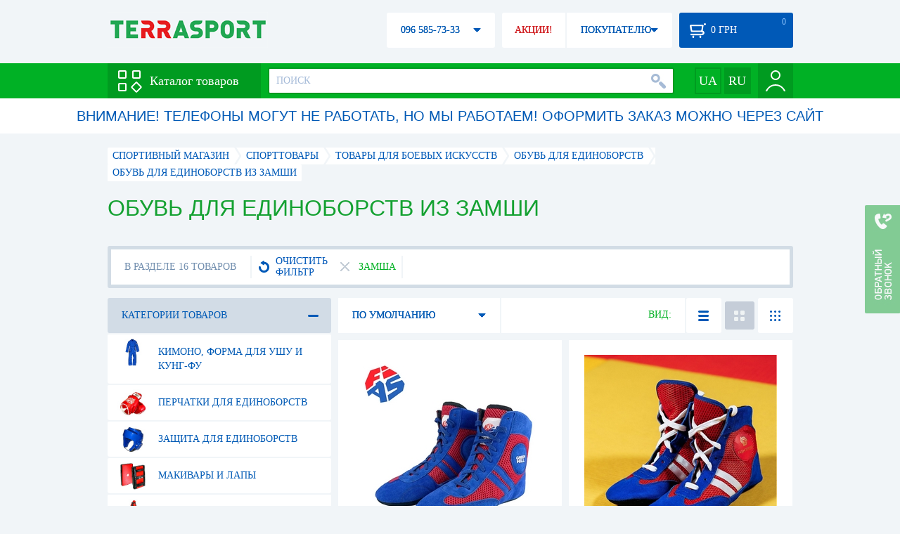

--- FILE ---
content_type: text/html; charset=utf-8
request_url: https://terrasport.ua/dir_obuv_dlya_edinoborstv_iz_zamshi_5503.htm
body_size: 23255
content:
<!DOCTYPE html>
<html lang="ru">
<head>

<base href="https://terrasport.ua" />
<title>Обувь для единоборств из замши - купить в Киеве Обувь для единоборств из замши по цене каталога интернет-магазина Terrasport</title>
<meta http-equiv="Content-Type" content="text/html; charset=UTF-8" />
<meta name="robots" content="index,follow" /> 
<link rel="canonical" href="https://terrasport.ua/dir_obuv_dlya_edinoborstv_iz_zamshi_5503.htm"/>
<meta name="description" content="Обувь для единоборств из замши - купить по лучшей цене &amp;#10004; Доставка по Киеву, Украине &amp;#10004; Обувь для единоборств из замши - продажа по выгодной цене в каталоге спортивного интернет магазина Terrasport" /> 
<meta name="keywords" content="обувь для единоборств из замши" /> 
<meta http-equiv="Last-Modified" content="Sat, 24 Jan 2026 23:52:38 GMT" /> 
<meta name="generator" content="Melbis Shop v6.1.1" />
<meta name="viewport" content="width=device-width, initial-scale=1, minimum-scale=1, maximum-scale=1, user-scalable=0" />

<link rel="alternate" hreflang="ru" href="https://terrasport.ua/dir_obuv_dlya_edinoborstv_iz_zamshi_5503.htm" />
<link rel="alternate" hreflang="uk" href="https://terrasport.ua/ua/dir_obuv_dlya_edinoborstv_iz_zamshi_5503.htm" />
<link rel="alternate" hreflang="x-default" href="https://terrasport.ua/ua/dir_obuv_dlya_edinoborstv_iz_zamshi_5503.htm" />


<meta property="og:type" content="website" />
<meta property="og:title" content="Обувь для единоборств из замши" />
<meta property="og:url" content="https://terrasport.ua/dir_obuv_dlya_edinoborstv_iz_zamshi_5503.htm" />
<meta property="og:description" content="Ищешь Обувь для единоборств из замши? Заходи и выбирай прямо сейчас!" />
<meta property="article:author" content="https://www.facebook.com/terrasport" />
<meta property="og:image" content="https://i.terrasport.ua/2014/10_26/23_29/files_topic_1_45.jpg" />
<meta property="og:publisher" content="https://www.facebook.com/terrasport" />
<meta property="og:site_name" content="Интернет магазин Terrasport" />

<link rel="stylesheet" type="text/css" href="/templates/default/style.css?v=157" />
<!--[if lt IE 10]><link rel="stylesheet" type="text/css" href="/templates/default/ie.css?v=157" /><![endif]-->
<!--[if lt IE 9]><link rel="stylesheet" type="text/css" href="/templates/default/ie8.css?v=157" /><![endif]-->
<!--[if lt IE 8]><link rel="stylesheet" type="text/css" href="/templates/default/ie7.css?v=157" /><![endif]-->
<!--[if lt IE 10]><script type="text/javascript" src="/templates/default/modernizr.js"></script><![endif]-->
<script type="7d48ea3ba7133a344fe9389b-text/javascript" src="/templates/default/jquery.js"></script>

<script type="7d48ea3ba7133a344fe9389b-text/javascript">
    var siteurl = "https://terrasport.ua";
    var kind_key = "kFastFilter";
    gPageType = "topic";    
    if( ( kind_key == "kGoods" || kind_key == "kFastFilter" ) && jQuery(window).width() >= 1310 )
    {
        document.write("<link rel='stylesheet' type='text/css' href='/templates/default/style1310.css?v=157' />");
    }
</script>

<script type="7d48ea3ba7133a344fe9389b-text/javascript">
window.APRT_DATA = {
    pageType: 3,
    currentCategory: {
        id:   5503,
        name: "Обувь для единоборств из замши"
    }
}
</script>

<link rel="stylesheet" href="/seoshield-client/core/lib/footers_block.css"></head>

<body>

<!-- Google Tag Manager -->
<noscript><iframe src="//www.googletagmanager.com/ns.html?id=GTM-MW53TL"
height="0" width="0" style="display:none;visibility:hidden"></iframe></noscript>
<script type="7d48ea3ba7133a344fe9389b-text/javascript">(function(w,d,s,l,i){w[l]=w[l]||[];w[l].push({'gtm.start':
new Date().getTime(),event:'gtm.js'});var f=d.getElementsByTagName(s)[0],
j=d.createElement(s),dl=l!='dataLayer'?'&l='+l:'';j.async=true;j.src=
'//www.googletagmanager.com/gtm.js?id='+i+dl;f.parentNode.insertBefore(j,f);
})(window,document,'script','dataLayer','GTM-MW53TL');</script>
<!-- End Google Tag Manager -->

<div id="page">
    <div id="headerspace"></div>
    <script type="7d48ea3ba7133a344fe9389b-text/javascript"> var req_14c67f71affff78d4cf085de9b012acd; if (window.XMLHttpRequest) { req_14c67f71affff78d4cf085de9b012acd = new XMLHttpRequest(); } else { req_14c67f71affff78d4cf085de9b012acd = new ActiveXObject("Microsoft.XMLHTTP"); } 
        req_14c67f71affff78d4cf085de9b012acd.onreadystatechange=function() { if (req_14c67f71affff78d4cf085de9b012acd.readyState==4 && req_14c67f71affff78d4cf085de9b012acd.status == 200) { document.getElementById("14c67f71affff78d4cf085de9b012acd").innerHTML = req_14c67f71affff78d4cf085de9b012acd.responseText;         
        var sc = document.getElementById("14c67f71affff78d4cf085de9b012acd").getElementsByTagName("script"); for (var n = 0; n < sc.length; n++ ) eval(sc[n].innerHTML); } } 
        req_14c67f71affff78d4cf085de9b012acd.open("POST","/lazy.php",true); req_14c67f71affff78d4cf085de9b012acd.setRequestHeader("Content-type","application/x-www-form-urlencoded"); 
        req_14c67f71affff78d4cf085de9b012acd.send("mod=tws_block_infobar&params=5503%2C+0");</script><div id=14c67f71affff78d4cf085de9b012acd></div><noscript></noscript>
    <div class="wrap">
    <ul id="path" itemscope itemtype="http://schema.org/BreadcrumbList">
    <li itemprop="itemListElement" itemscope itemtype="http://schema.org/ListItem"><a itemprop="item" href="https://terrasport.ua" title="terrasport: спорттовары, товары для активной жизни"><span itemprop="name">СПОРТИВНЫЙ МАГАЗИН</span><meta itemprop="position" content="1" /></a></li>
    <li itemprop="itemListElement" itemscope itemtype="http://schema.org/ListItem"><a itemprop="item" href="https://terrasport.ua/dir_tovari_dlya_sporta.htm" title="Cпорттовары"><span itemprop="name">Cпорттовары</span><meta itemprop="position" content="2" /></a></li><li itemprop="itemListElement" itemscope itemtype="http://schema.org/ListItem"><a itemprop="item" href="https://terrasport.ua/dir_martial_arts.htm" title="Товары для боевых искусств"><span itemprop="name">Товары для боевых искусств</span><meta itemprop="position" content="3" /></a></li><li itemprop="itemListElement" itemscope itemtype="http://schema.org/ListItem"><a itemprop="item" href="https://terrasport.ua/dir_footwear_sports.htm" title="Обувь для единоборств"><span itemprop="name">Обувь для единоборств</span><meta itemprop="position" content="4" /></a></li><li itemprop="itemListElement" itemscope itemtype="http://schema.org/ListItem" class="last"><span itemprop="name">Обувь для единоборств из замши</span><meta itemprop="position" content="5" /></li>    
</ul><!--ss_breadcrumbs:СПОРТИВНЫЙ МАГАЗИН >> Cпорттовары >> Товары для боевых искусств >> Обувь для единоборств >> Обувь для единоборств из замши-->
<!--ss_breadcrums_list:СПОРТИВНЫЙ МАГАЗИН >> Cпорттовары >> Товары для боевых искусств >> Обувь для единоборств >> Обувь для единоборств из замши-->
    <h1>Обувь для единоборств из замши</h1>
    <div id="faketext">
    <!--seo_text_start-->
    
    <!--seo_text_end-->
    </div>
    <div id="topicinfoline">
        <div class="filter-items">
    <div class="border"></div>
    <div class="data"><div>
        <div class="filter-refresh" data-href="https://terrasport.ua/dir_footwear_sports.htm">
            <span></span>ОЧИСТИТЬ ФИЛЬТР
            <div class="rborder"></div>
        </div>
        <div data-href="https://terrasport.ua/dir_footwear_sports.htm" class="filter-item">
    <b></b>Замша 
    <span class="rborder"></span>
</div>
    </div></div>
</div>
        <div class="totalgoods">
            В РАЗДЕЛЕ 16 ТОВАРОВ
            <div class="rborder"></div>
        </div>
        <div class="comparelist">
    <span></span>
    СРАВНИТЬ <div class="text"> ТОВАРА</div>
    <script type="7d48ea3ba7133a344fe9389b-text/javascript">
        gCompareGoods = [];
    </script>
</div>

    </div>
    <div id="colright">
        <div class="colwrap">
            <div id="orderline">
    <div class="select">
        <div class="text">ПО УМОЛЧАНИЮ</div><span class="tri"></span>
        <div class="layer">
            <ul>
                <li><span data-value="https://terrasport.ua/obuv_dlya_edinoborstv_iz_zamshi_5503/order=price/">ОТ ДЕШЕВЫХ К ДОРОГИМ</span></li>
                <li><span data-value="https://terrasport.ua/obuv_dlya_edinoborstv_iz_zamshi_5503/order=price_desc/">ОТ ДОРОГИХ К ДЕШЕВЫМ</span></li>
                <li><span data-value="https://terrasport.ua/obuv_dlya_edinoborstv_iz_zamshi_5503/order=name/">ПО НАИМЕНОВАНИЮ А-Я</span></li>
                <li><span data-value="https://terrasport.ua/obuv_dlya_edinoborstv_iz_zamshi_5503/order=name_desc/">ПО НАИМЕНОВАНИЮ Я-А</span></li>
                <li><span data-value="https://terrasport.ua/obuv_dlya_edinoborstv_iz_zamshi_5503/order=createtime/">ПО ДАТЕ ДОБАВЛЕНИЯ</span></li>
                
            </ul>
        </div>
    </div>
    <div class="view">
        ВИД: <span class="tpllnk"><span class="list" data-href="https://terrasport.ua/obuv_dlya_edinoborstv_iz_zamshi_5503/view=list/"><b></b></span><span class="abigtile active"><b></b></span><span class="smalltile" data-href="https://terrasport.ua/obuv_dlya_edinoborstv_iz_zamshi_5503/view=smalltile/"><b></b></span></span>
    </div>
</div>
<!--isset_listing_page-->
<ul class="stores2" id="topicgoods">
    <li data-store_id="110409" data-productKey="110409" class="_c_tws_goods_topic__kBigTile_unit">
    <a href="https://terrasport.ua/goods_obuv_dlya_zanyatiy_sambo_sambetki_green_hill_110409.htm" class="icon"><img src="https://i.terrasport.ua/2025/10_28/17_40/u_files_store_1_17.jpg" alt="Борцовки Green Hill Fias (натуральная замша) (SSF-3095)" title="Борцовки Green Hill Fias (натуральная замша) (SSF-3095)" /></a>
    <ol>
        <li class="code">Код товара: 110409</li>  
        <li class="sizes">Размеры: <span class="status_kExist">38</span>, <span class="status_kExist">45</span>, <span class="status_kExist">47</span>, <span class="status_kAbsent">34</span>, <span class="status_kAbsent">35</span>, <span class="status_kAbsent">36</span>, <span class="status_kAbsent">37</span>, <span class="status_kAbsent">39</span>, <span class="status_kAbsent">40</span>, <span class="status_kAbsent">41</span>, <span class="status_kAbsent">42</span>, <span class="status_kAbsent">43</span>, <span class="status_kAbsent">44</span>, <span class="status_kAbsent">46</span></li>

        <li>Тип: Самбетки</li>
<li>Материал: Замша</li>


    </ol>
    <strong class="name"><a href="https://terrasport.ua/goods_obuv_dlya_zanyatiy_sambo_sambetki_green_hill_110409.htm" title="Борцовки Green Hill Fias (натуральная замша) (SSF-3095)">Борцовки Green Hill Fias (натуральная замша) (SSF-3095)</a></strong>
    <div class="price">
    <i class="my_sp"><span class="my_price_str">ЦЕНА: </span><span>1 099</span> грн</i>
</div>
    <span class="buy variant "  data-store_id="110409" data-how="1000" data-minorder="1" data-steporder="1">КУПИТЬ</span>
<!--topic_order.htm-->
    <div class="compare" id="compare110409" title="Добвить к сравнению"><b></b></div>                        
    <div class="wishlist" id="wishlist110409" title="Добавить в список желаний"><b></b></div>    
    <script type="7d48ea3ba7133a344fe9389b-text/javascript"> var req_208311d142629166a2aa5341c336d08f; if (window.XMLHttpRequest) { req_208311d142629166a2aa5341c336d08f = new XMLHttpRequest(); } else { req_208311d142629166a2aa5341c336d08f = new ActiveXObject("Microsoft.XMLHTTP"); } 
        req_208311d142629166a2aa5341c336d08f.onreadystatechange=function() { if (req_208311d142629166a2aa5341c336d08f.readyState==4 && req_208311d142629166a2aa5341c336d08f.status == 200) { document.getElementById("208311d142629166a2aa5341c336d08f").innerHTML = req_208311d142629166a2aa5341c336d08f.responseText;         
        var sc = document.getElementById("208311d142629166a2aa5341c336d08f").getElementsByTagName("script"); for (var n = 0; n < sc.length; n++ ) eval(sc[n].innerHTML); } } 
        req_208311d142629166a2aa5341c336d08f.open("POST","/lazy.php",true); req_208311d142629166a2aa5341c336d08f.setRequestHeader("Content-type","application/x-www-form-urlencoded"); 
        req_208311d142629166a2aa5341c336d08f.send("mod=tws_goods_label&params=110409%2Chttps%3A%2F%2Fterrasport.ua%2Fgoods_obuv_dlya_zanyatiy_sambo_sambetki_green_hill_110409.htm");</script><div id=208311d142629166a2aa5341c336d08f></div><noscript></noscript>
    
    <script type="7d48ea3ba7133a344fe9389b-text/javascript"> var req_8f3881e52430e11efc82ba87dcbc78cb; if (window.XMLHttpRequest) { req_8f3881e52430e11efc82ba87dcbc78cb = new XMLHttpRequest(); } else { req_8f3881e52430e11efc82ba87dcbc78cb = new ActiveXObject("Microsoft.XMLHTTP"); } 
        req_8f3881e52430e11efc82ba87dcbc78cb.onreadystatechange=function() { if (req_8f3881e52430e11efc82ba87dcbc78cb.readyState==4 && req_8f3881e52430e11efc82ba87dcbc78cb.status == 200) { document.getElementById("8f3881e52430e11efc82ba87dcbc78cb").innerHTML = req_8f3881e52430e11efc82ba87dcbc78cb.responseText;         
        var sc = document.getElementById("8f3881e52430e11efc82ba87dcbc78cb").getElementsByTagName("script"); for (var n = 0; n < sc.length; n++ ) eval(sc[n].innerHTML); } } 
        req_8f3881e52430e11efc82ba87dcbc78cb.open("POST","/lazy.php",true); req_8f3881e52430e11efc82ba87dcbc78cb.setRequestHeader("Content-type","application/x-www-form-urlencoded"); 
        req_8f3881e52430e11efc82ba87dcbc78cb.send("mod=tws_ajax_clann&params=110409%2C0");</script><div id=8f3881e52430e11efc82ba87dcbc78cb></div><noscript></noscript><!--product_in_listingEX-->    
</li><li data-store_id="551064" data-productKey="551064" class="_c_tws_goods_topic__kBigTile_unit">
    <a href="https://terrasport.ua/goods_bortsovki_kintayo_fsu_kozha_ktfsu_551064.htm" class="icon"><img src="https://i.terrasport.ua/2024/09_24/19_14/u_files_store_1_3451657.jpg" alt="Борцовки Kintayo ФСУ (кожа) (KT-FSU)" title="Борцовки Kintayo ФСУ (кожа) (KT-FSU)" /></a>
    <ol>
        <li class="code">Код товара: 551064</li>  
        <li class="sizes">Размеры: <span class="status_kExist">33</span>, <span class="status_kExist">34</span>, <span class="status_kExist">35</span>, <span class="status_kExist">36</span>, <span class="status_kExist">37</span>, <span class="status_kExist">38</span>, <span class="status_kExist">39</span>, <span class="status_kExist">40</span>, <span class="status_kExist">41</span>, <span class="status_kAbsent">42</span>, <span class="status_kAbsent">43</span>, <span class="status_kAbsent">44</span>, <span class="status_kAbsent">45</span></li>

        <li>Тип: Борцовки, Самбетки</li>
<li>Материал: Замша, Кожа</li>


    </ol>
    <strong class="name"><a href="https://terrasport.ua/goods_bortsovki_kintayo_fsu_kozha_ktfsu_551064.htm" title="Борцовки Kintayo ФСУ (кожа) (KT-FSU)">Борцовки Kintayo ФСУ (кожа) (KT-FSU)</a></strong>
    <div class="price">
    <i class="my_sp"><span class="my_price_str">ЦЕНА: </span><span>940</span> грн</i>
</div>
    <span class="buy variant "  data-store_id="551064" data-how="1000" data-minorder="1" data-steporder="1">КУПИТЬ</span>
<!--topic_order.htm-->
    <div class="compare" id="compare551064" title="Добвить к сравнению"><b></b></div>                        
    <div class="wishlist" id="wishlist551064" title="Добавить в список желаний"><b></b></div>    
    <script type="7d48ea3ba7133a344fe9389b-text/javascript"> var req_740547146f124b0eaa01d519c214250a; if (window.XMLHttpRequest) { req_740547146f124b0eaa01d519c214250a = new XMLHttpRequest(); } else { req_740547146f124b0eaa01d519c214250a = new ActiveXObject("Microsoft.XMLHTTP"); } 
        req_740547146f124b0eaa01d519c214250a.onreadystatechange=function() { if (req_740547146f124b0eaa01d519c214250a.readyState==4 && req_740547146f124b0eaa01d519c214250a.status == 200) { document.getElementById("740547146f124b0eaa01d519c214250a").innerHTML = req_740547146f124b0eaa01d519c214250a.responseText;         
        var sc = document.getElementById("740547146f124b0eaa01d519c214250a").getElementsByTagName("script"); for (var n = 0; n < sc.length; n++ ) eval(sc[n].innerHTML); } } 
        req_740547146f124b0eaa01d519c214250a.open("POST","/lazy.php",true); req_740547146f124b0eaa01d519c214250a.setRequestHeader("Content-type","application/x-www-form-urlencoded"); 
        req_740547146f124b0eaa01d519c214250a.send("mod=tws_goods_label&params=551064%2Chttps%3A%2F%2Fterrasport.ua%2Fgoods_bortsovki_kintayo_fsu_kozha_ktfsu_551064.htm");</script><div id=740547146f124b0eaa01d519c214250a></div><noscript></noscript>
    
    <script type="7d48ea3ba7133a344fe9389b-text/javascript"> var req_0d855a793e615a9e9f080fd0b559e21d; if (window.XMLHttpRequest) { req_0d855a793e615a9e9f080fd0b559e21d = new XMLHttpRequest(); } else { req_0d855a793e615a9e9f080fd0b559e21d = new ActiveXObject("Microsoft.XMLHTTP"); } 
        req_0d855a793e615a9e9f080fd0b559e21d.onreadystatechange=function() { if (req_0d855a793e615a9e9f080fd0b559e21d.readyState==4 && req_0d855a793e615a9e9f080fd0b559e21d.status == 200) { document.getElementById("0d855a793e615a9e9f080fd0b559e21d").innerHTML = req_0d855a793e615a9e9f080fd0b559e21d.responseText;         
        var sc = document.getElementById("0d855a793e615a9e9f080fd0b559e21d").getElementsByTagName("script"); for (var n = 0; n < sc.length; n++ ) eval(sc[n].innerHTML); } } 
        req_0d855a793e615a9e9f080fd0b559e21d.open("POST","/lazy.php",true); req_0d855a793e615a9e9f080fd0b559e21d.setRequestHeader("Content-type","application/x-www-form-urlencoded"); 
        req_0d855a793e615a9e9f080fd0b559e21d.send("mod=tws_ajax_clann&params=551064%2C0");</script><div id=0d855a793e615a9e9f080fd0b559e21d></div><noscript></noscript><!--product_in_listingEX-->    
</li><li data-store_id="581490" data-productKey="581490" class="_c_tws_goods_topic__kBigTile_unit">
    <a href="https://terrasport.ua/goods_bokserki_vnoks_vi_venti_581490.htm" class="icon"><img src="https://i.terrasport.ua/2024/06_26/19_00/u_files_store_1_7464139.jpg" alt="Боксерки V`Noks Vi Venti" title="Боксерки V`Noks Vi Venti" /></a>
    <ol>
        <li class="code">Код товара: 581490</li>  
        <li class="sizes">Размеры: <span class="status_kExist">40</span>, <span class="status_kExist">45</span>, <span class="status_kAbsent">41</span>, <span class="status_kAbsent">42</span>, <span class="status_kAbsent">43</span>, <span class="status_kAbsent">44</span>, <span class="status_kAbsent">46</span></li>

        <li>Тип: Боксерки</li>
<li>Материал: Замша</li>


    </ol>
    <strong class="name"><a href="https://terrasport.ua/goods_bokserki_vnoks_vi_venti_581490.htm" title="Боксерки V`Noks Vi Venti">Боксерки V`Noks Vi Venti</a></strong>
    <div class="price">
    <del>2 448 грн</del>
    <b><span class="my_price_str">ЦЕНА: </span><span>2 148</span> грн</b>
</div>
    <span class="buy variant "  data-store_id="581490" data-how="1000" data-minorder="1" data-steporder="1">КУПИТЬ</span>
<!--topic_order.htm-->
    <div class="compare" id="compare581490" title="Добвить к сравнению"><b></b></div>                        
    <div class="wishlist" id="wishlist581490" title="Добавить в список желаний"><b></b></div>    
    <script type="7d48ea3ba7133a344fe9389b-text/javascript"> var req_51cb4882b4ea6a42d80a8c72d3383159; if (window.XMLHttpRequest) { req_51cb4882b4ea6a42d80a8c72d3383159 = new XMLHttpRequest(); } else { req_51cb4882b4ea6a42d80a8c72d3383159 = new ActiveXObject("Microsoft.XMLHTTP"); } 
        req_51cb4882b4ea6a42d80a8c72d3383159.onreadystatechange=function() { if (req_51cb4882b4ea6a42d80a8c72d3383159.readyState==4 && req_51cb4882b4ea6a42d80a8c72d3383159.status == 200) { document.getElementById("51cb4882b4ea6a42d80a8c72d3383159").innerHTML = req_51cb4882b4ea6a42d80a8c72d3383159.responseText;         
        var sc = document.getElementById("51cb4882b4ea6a42d80a8c72d3383159").getElementsByTagName("script"); for (var n = 0; n < sc.length; n++ ) eval(sc[n].innerHTML); } } 
        req_51cb4882b4ea6a42d80a8c72d3383159.open("POST","/lazy.php",true); req_51cb4882b4ea6a42d80a8c72d3383159.setRequestHeader("Content-type","application/x-www-form-urlencoded"); 
        req_51cb4882b4ea6a42d80a8c72d3383159.send("mod=tws_goods_label&params=581490%2Chttps%3A%2F%2Fterrasport.ua%2Fgoods_bokserki_vnoks_vi_venti_581490.htm");</script><div id=51cb4882b4ea6a42d80a8c72d3383159></div><noscript></noscript>
    
    <script type="7d48ea3ba7133a344fe9389b-text/javascript"> var req_de8d3d824b022900fcf8b63e90d72b29; if (window.XMLHttpRequest) { req_de8d3d824b022900fcf8b63e90d72b29 = new XMLHttpRequest(); } else { req_de8d3d824b022900fcf8b63e90d72b29 = new ActiveXObject("Microsoft.XMLHTTP"); } 
        req_de8d3d824b022900fcf8b63e90d72b29.onreadystatechange=function() { if (req_de8d3d824b022900fcf8b63e90d72b29.readyState==4 && req_de8d3d824b022900fcf8b63e90d72b29.status == 200) { document.getElementById("de8d3d824b022900fcf8b63e90d72b29").innerHTML = req_de8d3d824b022900fcf8b63e90d72b29.responseText;         
        var sc = document.getElementById("de8d3d824b022900fcf8b63e90d72b29").getElementsByTagName("script"); for (var n = 0; n < sc.length; n++ ) eval(sc[n].innerHTML); } } 
        req_de8d3d824b022900fcf8b63e90d72b29.open("POST","/lazy.php",true); req_de8d3d824b022900fcf8b63e90d72b29.setRequestHeader("Content-type","application/x-www-form-urlencoded"); 
        req_de8d3d824b022900fcf8b63e90d72b29.send("mod=tws_ajax_clann&params=581490%2C0");</script><div id=de8d3d824b022900fcf8b63e90d72b29></div><noscript></noscript><!--product_in_listingEX-->    
</li><li data-store_id="242954" data-productKey="242954" class="_c_tws_goods_topic__kBigTile_unit">
    <a href="https://terrasport.ua/goods_krossovki_vnoks_boxing_edition_red_new_242954.htm" class="icon"><img src="https://i.terrasport.ua/2018/09_05/09_36/u_files_store_15_2405534.jpg" alt="Кроссовки V`Noks Boxing Edition Red New, красные (VN-60086)" title="Кроссовки V`Noks Boxing Edition Red New, красные (VN-60086)" /></a>
    <ol>
        <li class="code">Код товара: 242954</li>  
        <li class="sizes">Размеры: <span class="status_kExist">41</span>, <span class="status_kExist">44</span>, <span class="status_kExist">45</span>, <span class="status_kAbsent">40</span>, <span class="status_kAbsent">42</span>, <span class="status_kAbsent">43</span>, <span class="status_kAbsent">46</span></li>

        <li>Тип: Боксерки</li>
<li>Материал: Замша, Кожа</li>


    </ol>
    <strong class="name"><a href="https://terrasport.ua/goods_krossovki_vnoks_boxing_edition_red_new_242954.htm" title="Кроссовки V`Noks Boxing Edition Red New, красные (VN-60086)">Кроссовки V`Noks Boxing Edition Red New, красные (VN-60086)</a></strong>
    <div class="price">
    <i class="my_sp"><span class="my_price_str">ЦЕНА: </span><span>1 969</span> грн</i>
</div>
    <span class="buy variant "  data-store_id="242954" data-how="1000" data-minorder="1" data-steporder="1">КУПИТЬ</span>
<!--topic_order.htm-->
    <div class="compare" id="compare242954" title="Добвить к сравнению"><b></b></div>                        
    <div class="wishlist" id="wishlist242954" title="Добавить в список желаний"><b></b></div>    
    <script type="7d48ea3ba7133a344fe9389b-text/javascript"> var req_5b41ed5c453a60bb114b7143f9c488a3; if (window.XMLHttpRequest) { req_5b41ed5c453a60bb114b7143f9c488a3 = new XMLHttpRequest(); } else { req_5b41ed5c453a60bb114b7143f9c488a3 = new ActiveXObject("Microsoft.XMLHTTP"); } 
        req_5b41ed5c453a60bb114b7143f9c488a3.onreadystatechange=function() { if (req_5b41ed5c453a60bb114b7143f9c488a3.readyState==4 && req_5b41ed5c453a60bb114b7143f9c488a3.status == 200) { document.getElementById("5b41ed5c453a60bb114b7143f9c488a3").innerHTML = req_5b41ed5c453a60bb114b7143f9c488a3.responseText;         
        var sc = document.getElementById("5b41ed5c453a60bb114b7143f9c488a3").getElementsByTagName("script"); for (var n = 0; n < sc.length; n++ ) eval(sc[n].innerHTML); } } 
        req_5b41ed5c453a60bb114b7143f9c488a3.open("POST","/lazy.php",true); req_5b41ed5c453a60bb114b7143f9c488a3.setRequestHeader("Content-type","application/x-www-form-urlencoded"); 
        req_5b41ed5c453a60bb114b7143f9c488a3.send("mod=tws_goods_label&params=242954%2Chttps%3A%2F%2Fterrasport.ua%2Fgoods_krossovki_vnoks_boxing_edition_red_new_242954.htm");</script><div id=5b41ed5c453a60bb114b7143f9c488a3></div><noscript></noscript>
    
    <script type="7d48ea3ba7133a344fe9389b-text/javascript"> var req_0bc408e28751855cefa84029d28d23d0; if (window.XMLHttpRequest) { req_0bc408e28751855cefa84029d28d23d0 = new XMLHttpRequest(); } else { req_0bc408e28751855cefa84029d28d23d0 = new ActiveXObject("Microsoft.XMLHTTP"); } 
        req_0bc408e28751855cefa84029d28d23d0.onreadystatechange=function() { if (req_0bc408e28751855cefa84029d28d23d0.readyState==4 && req_0bc408e28751855cefa84029d28d23d0.status == 200) { document.getElementById("0bc408e28751855cefa84029d28d23d0").innerHTML = req_0bc408e28751855cefa84029d28d23d0.responseText;         
        var sc = document.getElementById("0bc408e28751855cefa84029d28d23d0").getElementsByTagName("script"); for (var n = 0; n < sc.length; n++ ) eval(sc[n].innerHTML); } } 
        req_0bc408e28751855cefa84029d28d23d0.open("POST","/lazy.php",true); req_0bc408e28751855cefa84029d28d23d0.setRequestHeader("Content-type","application/x-www-form-urlencoded"); 
        req_0bc408e28751855cefa84029d28d23d0.send("mod=tws_ajax_clann&params=242954%2C7635");</script><div id=0bc408e28751855cefa84029d28d23d0></div><noscript></noscript><!--product_in_listingEX-->    
</li><li data-store_id="419513" data-productKey="419513" class="_c_tws_goods_topic__kBigTile_unit">
    <a href="https://terrasport.ua/goods_rasprodazha_bokserki_everlast_pivt_low_top_boxing_shoes_fpp00001076_40_2976890034594_419513.htm" class="icon"><img src="https://i.terrasport.ua/2018/08_13/17_29/u_files_store_15_2390465.jpg" alt="Распродажа*! Боксерки Everlast Pivt Low Top Boxing Shoes FP-P00001076, 40 (2976890034594)" title="Распродажа*! Боксерки Everlast Pivt Low Top Boxing Shoes FP-P00001076, 40 (2976890034594)" /></a>
    <ol>
        <li class="code">Код товара: 419513</li>  
        
        <li>Тип: Боксерки</li>
<li>Материал: Замша</li>


    </ol>
    <strong class="name"><a href="https://terrasport.ua/goods_rasprodazha_bokserki_everlast_pivt_low_top_boxing_shoes_fpp00001076_40_2976890034594_419513.htm" title="Распродажа*! Боксерки Everlast Pivt Low Top Boxing Shoes FP-P00001076, 40 (2976890034594)">Распродажа*! Боксерки Everlast Pivt Low Top Boxing Shoes FP-P00001076, 40 (2976890034594)</a></strong>
    <div class="price">
    <div>цену уточняйте</div>
</div>
    <span class="wait" id="wait419513" data-store_id="419513"><span class="sub">КОГДА ПОЯВИТСЯ?</span></span>
    <div class="compare" id="compare419513" title="Добвить к сравнению"><b></b></div>                        
    <div class="wishlist" id="wishlist419513" title="Добавить в список желаний"><b></b></div>    
    <script type="7d48ea3ba7133a344fe9389b-text/javascript"> var req_58b11c9f667967c4fe060ad5c7e6b299; if (window.XMLHttpRequest) { req_58b11c9f667967c4fe060ad5c7e6b299 = new XMLHttpRequest(); } else { req_58b11c9f667967c4fe060ad5c7e6b299 = new ActiveXObject("Microsoft.XMLHTTP"); } 
        req_58b11c9f667967c4fe060ad5c7e6b299.onreadystatechange=function() { if (req_58b11c9f667967c4fe060ad5c7e6b299.readyState==4 && req_58b11c9f667967c4fe060ad5c7e6b299.status == 200) { document.getElementById("58b11c9f667967c4fe060ad5c7e6b299").innerHTML = req_58b11c9f667967c4fe060ad5c7e6b299.responseText;         
        var sc = document.getElementById("58b11c9f667967c4fe060ad5c7e6b299").getElementsByTagName("script"); for (var n = 0; n < sc.length; n++ ) eval(sc[n].innerHTML); } } 
        req_58b11c9f667967c4fe060ad5c7e6b299.open("POST","/lazy.php",true); req_58b11c9f667967c4fe060ad5c7e6b299.setRequestHeader("Content-type","application/x-www-form-urlencoded"); 
        req_58b11c9f667967c4fe060ad5c7e6b299.send("mod=tws_goods_label&params=419513%2Chttps%3A%2F%2Fterrasport.ua%2Fgoods_rasprodazha_bokserki_everlast_pivt_low_top_boxing_shoes_fpp00001076_40_2976890034594_419513.htm");</script><div id=58b11c9f667967c4fe060ad5c7e6b299></div><noscript></noscript>
    <span class="anchor statuskAbsent" data-href="https://terrasport.ua/goods_rasprodazha_bokserki_everlast_pivt_low_top_boxing_shoes_fpp00001076_40_2976890034594_419513.htm"></span>
    <script type="7d48ea3ba7133a344fe9389b-text/javascript"> var req_53312c25e2810aae18d9874549ae9dca; if (window.XMLHttpRequest) { req_53312c25e2810aae18d9874549ae9dca = new XMLHttpRequest(); } else { req_53312c25e2810aae18d9874549ae9dca = new ActiveXObject("Microsoft.XMLHTTP"); } 
        req_53312c25e2810aae18d9874549ae9dca.onreadystatechange=function() { if (req_53312c25e2810aae18d9874549ae9dca.readyState==4 && req_53312c25e2810aae18d9874549ae9dca.status == 200) { document.getElementById("53312c25e2810aae18d9874549ae9dca").innerHTML = req_53312c25e2810aae18d9874549ae9dca.responseText;         
        var sc = document.getElementById("53312c25e2810aae18d9874549ae9dca").getElementsByTagName("script"); for (var n = 0; n < sc.length; n++ ) eval(sc[n].innerHTML); } } 
        req_53312c25e2810aae18d9874549ae9dca.open("POST","/lazy.php",true); req_53312c25e2810aae18d9874549ae9dca.setRequestHeader("Content-type","application/x-www-form-urlencoded"); 
        req_53312c25e2810aae18d9874549ae9dca.send("mod=tws_ajax_clann&params=419513%2C0");</script><div id=53312c25e2810aae18d9874549ae9dca></div><noscript></noscript><!--product_in_listingEX-->    
</li><li data-store_id="242946" data-productKey="242946" class="_c_tws_goods_topic__kBigTile_unit">
    <a href="https://terrasport.ua/goods_krossovki_vnoks_boxing_edition_grey_new_242946.htm" class="icon"><img src="https://i.terrasport.ua/2018/09_04/23_36/u_files_store_15_2405146.jpg" alt="Кроссовки V`Noks Boxing Edition Grey New, серые (VN-60087)" title="Кроссовки V`Noks Boxing Edition Grey New, серые (VN-60087)" /></a>
    <ol>
        <li class="code">Код товара: 242946</li>  
        <li class="sizes">Размеры: <span class="status_kAbsent">40</span>, <span class="status_kAbsent">41</span>, <span class="status_kAbsent">42</span>, <span class="status_kAbsent">43</span>, <span class="status_kAbsent">44</span>, <span class="status_kAbsent">45</span>, <span class="status_kAbsent">46</span></li>

        <li>Тип: Боксерки</li>
<li>Материал: Замша, Кожа</li>


    </ol>
    <strong class="name"><a href="https://terrasport.ua/goods_krossovki_vnoks_boxing_edition_grey_new_242946.htm" title="Кроссовки V`Noks Boxing Edition Grey New, серые (VN-60087)">Кроссовки V`Noks Boxing Edition Grey New, серые (VN-60087)</a></strong>
    <div class="price">
    <i class="my_sp"><span class="my_price_str">ЦЕНА: </span><span>1 969</span> грн</i>
</div>
    <span class="wait" id="wait242946" data-store_id="242946"><span class="sub">КОГДА ПОЯВИТСЯ?</span></span>
    <div class="compare" id="compare242946" title="Добвить к сравнению"><b></b></div>                        
    <div class="wishlist" id="wishlist242946" title="Добавить в список желаний"><b></b></div>    
    <script type="7d48ea3ba7133a344fe9389b-text/javascript"> var req_4e414561bade341012040dff7e435ab2; if (window.XMLHttpRequest) { req_4e414561bade341012040dff7e435ab2 = new XMLHttpRequest(); } else { req_4e414561bade341012040dff7e435ab2 = new ActiveXObject("Microsoft.XMLHTTP"); } 
        req_4e414561bade341012040dff7e435ab2.onreadystatechange=function() { if (req_4e414561bade341012040dff7e435ab2.readyState==4 && req_4e414561bade341012040dff7e435ab2.status == 200) { document.getElementById("4e414561bade341012040dff7e435ab2").innerHTML = req_4e414561bade341012040dff7e435ab2.responseText;         
        var sc = document.getElementById("4e414561bade341012040dff7e435ab2").getElementsByTagName("script"); for (var n = 0; n < sc.length; n++ ) eval(sc[n].innerHTML); } } 
        req_4e414561bade341012040dff7e435ab2.open("POST","/lazy.php",true); req_4e414561bade341012040dff7e435ab2.setRequestHeader("Content-type","application/x-www-form-urlencoded"); 
        req_4e414561bade341012040dff7e435ab2.send("mod=tws_goods_label&params=242946%2Chttps%3A%2F%2Fterrasport.ua%2Fgoods_krossovki_vnoks_boxing_edition_grey_new_242946.htm");</script><div id=4e414561bade341012040dff7e435ab2></div><noscript></noscript>
    <span class="anchor statuskAbsent" data-href="https://terrasport.ua/goods_krossovki_vnoks_boxing_edition_grey_new_242946.htm"></span>
    <script type="7d48ea3ba7133a344fe9389b-text/javascript"> var req_d6c5d015eb6f5946879ce586971a5d66; if (window.XMLHttpRequest) { req_d6c5d015eb6f5946879ce586971a5d66 = new XMLHttpRequest(); } else { req_d6c5d015eb6f5946879ce586971a5d66 = new ActiveXObject("Microsoft.XMLHTTP"); } 
        req_d6c5d015eb6f5946879ce586971a5d66.onreadystatechange=function() { if (req_d6c5d015eb6f5946879ce586971a5d66.readyState==4 && req_d6c5d015eb6f5946879ce586971a5d66.status == 200) { document.getElementById("d6c5d015eb6f5946879ce586971a5d66").innerHTML = req_d6c5d015eb6f5946879ce586971a5d66.responseText;         
        var sc = document.getElementById("d6c5d015eb6f5946879ce586971a5d66").getElementsByTagName("script"); for (var n = 0; n < sc.length; n++ ) eval(sc[n].innerHTML); } } 
        req_d6c5d015eb6f5946879ce586971a5d66.open("POST","/lazy.php",true); req_d6c5d015eb6f5946879ce586971a5d66.setRequestHeader("Content-type","application/x-www-form-urlencoded"); 
        req_d6c5d015eb6f5946879ce586971a5d66.send("mod=tws_ajax_clann&params=242946%2C7635");</script><div id=d6c5d015eb6f5946879ce586971a5d66></div><noscript></noscript><!--product_in_listingEX-->    
</li><li data-store_id="222218" data-productKey="222218" class="_c_tws_goods_topic__kBigTile_unit">
    <a href="https://terrasport.ua/goods_krossovki_vnoks_boxing_edition_222218.htm" class="icon"><img src="https://i.terrasport.ua/2017/10_27/12_23/u_files_store_11_939363.jpg" alt="Кроссовки V`Noks Boxing Edition 60028 красные" title="Кроссовки V`Noks Boxing Edition 60028 красные" /></a>
    <ol>
        <li class="code">Код товара: 222218</li>  
        <li class="sizes">Размеры: <span class="status_kAbsent">40</span>, <span class="status_kAbsent">41</span>, <span class="status_kAbsent">42</span>, <span class="status_kAbsent">43</span>, <span class="status_kAbsent">44</span>, <span class="status_kAbsent">45</span>, <span class="status_kAbsent">46</span></li>

        <li>Материал: Замша, Кожа</li>


    </ol>
    <strong class="name"><a href="https://terrasport.ua/goods_krossovki_vnoks_boxing_edition_222218.htm" title="Кроссовки V`Noks Boxing Edition 60028 красные">Кроссовки V`Noks Boxing Edition 60028 красные</a></strong>
    <div class="price">
    <i class="my_sp"><span class="my_price_str">ЦЕНА: </span><span>1 933</span> грн</i>
</div>
    <span class="wait" id="wait222218" data-store_id="222218"><span class="sub">КОГДА ПОЯВИТСЯ?</span></span>
    <div class="compare" id="compare222218" title="Добвить к сравнению"><b></b></div>                        
    <div class="wishlist" id="wishlist222218" title="Добавить в список желаний"><b></b></div>    
    <script type="7d48ea3ba7133a344fe9389b-text/javascript"> var req_a5aa56ca13656314b438eda0a9c7d0c8; if (window.XMLHttpRequest) { req_a5aa56ca13656314b438eda0a9c7d0c8 = new XMLHttpRequest(); } else { req_a5aa56ca13656314b438eda0a9c7d0c8 = new ActiveXObject("Microsoft.XMLHTTP"); } 
        req_a5aa56ca13656314b438eda0a9c7d0c8.onreadystatechange=function() { if (req_a5aa56ca13656314b438eda0a9c7d0c8.readyState==4 && req_a5aa56ca13656314b438eda0a9c7d0c8.status == 200) { document.getElementById("a5aa56ca13656314b438eda0a9c7d0c8").innerHTML = req_a5aa56ca13656314b438eda0a9c7d0c8.responseText;         
        var sc = document.getElementById("a5aa56ca13656314b438eda0a9c7d0c8").getElementsByTagName("script"); for (var n = 0; n < sc.length; n++ ) eval(sc[n].innerHTML); } } 
        req_a5aa56ca13656314b438eda0a9c7d0c8.open("POST","/lazy.php",true); req_a5aa56ca13656314b438eda0a9c7d0c8.setRequestHeader("Content-type","application/x-www-form-urlencoded"); 
        req_a5aa56ca13656314b438eda0a9c7d0c8.send("mod=tws_goods_label&params=222218%2Chttps%3A%2F%2Fterrasport.ua%2Fgoods_krossovki_vnoks_boxing_edition_222218.htm");</script><div id=a5aa56ca13656314b438eda0a9c7d0c8></div><noscript></noscript>
    <span class="anchor statuskAbsent" data-href="https://terrasport.ua/goods_krossovki_vnoks_boxing_edition_222218.htm"></span>
    <script type="7d48ea3ba7133a344fe9389b-text/javascript"> var req_4a2ee50aa08f0e40624ba424e632a071; if (window.XMLHttpRequest) { req_4a2ee50aa08f0e40624ba424e632a071 = new XMLHttpRequest(); } else { req_4a2ee50aa08f0e40624ba424e632a071 = new ActiveXObject("Microsoft.XMLHTTP"); } 
        req_4a2ee50aa08f0e40624ba424e632a071.onreadystatechange=function() { if (req_4a2ee50aa08f0e40624ba424e632a071.readyState==4 && req_4a2ee50aa08f0e40624ba424e632a071.status == 200) { document.getElementById("4a2ee50aa08f0e40624ba424e632a071").innerHTML = req_4a2ee50aa08f0e40624ba424e632a071.responseText;         
        var sc = document.getElementById("4a2ee50aa08f0e40624ba424e632a071").getElementsByTagName("script"); for (var n = 0; n < sc.length; n++ ) eval(sc[n].innerHTML); } } 
        req_4a2ee50aa08f0e40624ba424e632a071.open("POST","/lazy.php",true); req_4a2ee50aa08f0e40624ba424e632a071.setRequestHeader("Content-type","application/x-www-form-urlencoded"); 
        req_4a2ee50aa08f0e40624ba424e632a071.send("mod=tws_ajax_clann&params=222218%2C5057");</script><div id=4a2ee50aa08f0e40624ba424e632a071></div><noscript></noscript><!--product_in_listingEX-->    
</li><li data-store_id="265919" data-productKey="265919" class="_c_tws_goods_topic__kBigTile_unit">
    <a href="https://terrasport.ua/goods_bortsovki_stels_fias_naturalnaya_zamsha_265919.htm" class="icon"><img src="https://i.terrasport.ua/2020/01_21/17_38/u_files_store_1_1981327.jpg" alt="Борцовки Stels FIAS (натуральная замша)" title="Борцовки Stels FIAS (натуральная замша)" /></a>
    <ol>
        <li class="code">Код товара: 265919</li>  
        <li class="sizes">Размеры: <span class="status_kAbsent">28</span>, <span class="status_kAbsent">29</span>, <span class="status_kAbsent">30</span>, <span class="status_kAbsent">31</span>, <span class="status_kAbsent">32</span>, <span class="status_kAbsent">33</span>, <span class="status_kAbsent">34</span>, <span class="status_kAbsent">35</span>, <span class="status_kAbsent">36</span>, <span class="status_kAbsent">37</span>, <span class="status_kAbsent">38</span>, <span class="status_kAbsent">39</span>, <span class="status_kAbsent">40</span>, <span class="status_kAbsent">41</span>, <span class="status_kAbsent">42</span>, <span class="status_kAbsent">43</span>, <span class="status_kAbsent">44</span>, <span class="status_kAbsent">45</span>, <span class="status_kAbsent">46</span>, <span class="status_kAbsent">47</span></li>

        <li>Тип: Самбетки</li>
<li>Материал: Замша</li>


    </ol>
    <strong class="name"><a href="https://terrasport.ua/goods_bortsovki_stels_fias_naturalnaya_zamsha_265919.htm" title="Борцовки Stels FIAS (натуральная замша)">Борцовки Stels FIAS (натуральная замша)</a></strong>
    <div class="price">
    <i class="my_sp"><span class="my_price_str">ЦЕНА: </span><span>1 399</span> грн</i>
</div>
    <span class="wait" id="wait265919" data-store_id="265919"><span class="sub">КОГДА ПОЯВИТСЯ?</span></span>
    <div class="compare" id="compare265919" title="Добвить к сравнению"><b></b></div>                        
    <div class="wishlist" id="wishlist265919" title="Добавить в список желаний"><b></b></div>    
    <script type="7d48ea3ba7133a344fe9389b-text/javascript"> var req_4fc29ca62b360a2b6a138fa40faba19c; if (window.XMLHttpRequest) { req_4fc29ca62b360a2b6a138fa40faba19c = new XMLHttpRequest(); } else { req_4fc29ca62b360a2b6a138fa40faba19c = new ActiveXObject("Microsoft.XMLHTTP"); } 
        req_4fc29ca62b360a2b6a138fa40faba19c.onreadystatechange=function() { if (req_4fc29ca62b360a2b6a138fa40faba19c.readyState==4 && req_4fc29ca62b360a2b6a138fa40faba19c.status == 200) { document.getElementById("4fc29ca62b360a2b6a138fa40faba19c").innerHTML = req_4fc29ca62b360a2b6a138fa40faba19c.responseText;         
        var sc = document.getElementById("4fc29ca62b360a2b6a138fa40faba19c").getElementsByTagName("script"); for (var n = 0; n < sc.length; n++ ) eval(sc[n].innerHTML); } } 
        req_4fc29ca62b360a2b6a138fa40faba19c.open("POST","/lazy.php",true); req_4fc29ca62b360a2b6a138fa40faba19c.setRequestHeader("Content-type","application/x-www-form-urlencoded"); 
        req_4fc29ca62b360a2b6a138fa40faba19c.send("mod=tws_goods_label&params=265919%2Chttps%3A%2F%2Fterrasport.ua%2Fgoods_bortsovki_stels_fias_naturalnaya_zamsha_265919.htm");</script><div id=4fc29ca62b360a2b6a138fa40faba19c></div><noscript></noscript>
    <span class="anchor statuskAbsent" data-href="https://terrasport.ua/goods_bortsovki_stels_fias_naturalnaya_zamsha_265919.htm"></span>
    <script type="7d48ea3ba7133a344fe9389b-text/javascript"> var req_853160840adaa2a5af6dc8213f6695e5; if (window.XMLHttpRequest) { req_853160840adaa2a5af6dc8213f6695e5 = new XMLHttpRequest(); } else { req_853160840adaa2a5af6dc8213f6695e5 = new ActiveXObject("Microsoft.XMLHTTP"); } 
        req_853160840adaa2a5af6dc8213f6695e5.onreadystatechange=function() { if (req_853160840adaa2a5af6dc8213f6695e5.readyState==4 && req_853160840adaa2a5af6dc8213f6695e5.status == 200) { document.getElementById("853160840adaa2a5af6dc8213f6695e5").innerHTML = req_853160840adaa2a5af6dc8213f6695e5.responseText;         
        var sc = document.getElementById("853160840adaa2a5af6dc8213f6695e5").getElementsByTagName("script"); for (var n = 0; n < sc.length; n++ ) eval(sc[n].innerHTML); } } 
        req_853160840adaa2a5af6dc8213f6695e5.open("POST","/lazy.php",true); req_853160840adaa2a5af6dc8213f6695e5.setRequestHeader("Content-type","application/x-www-form-urlencoded"); 
        req_853160840adaa2a5af6dc8213f6695e5.send("mod=tws_ajax_clann&params=265919%2C0");</script><div id=853160840adaa2a5af6dc8213f6695e5></div><noscript></noscript><!--product_in_listingEX-->    
</li><li data-store_id="105226" data-productKey="105226" class="_c_tws_goods_topic__kBigTile_unit">
    <a href="https://terrasport.ua/goods_obuv_dlya_zanyatiy_sambo_sambetki_green_hill_fias_ataka_krasnyie_105226.htm" class="icon"><img src="https://i.terrasport.ua/2016/02_05/14_54/u_files_store_11_105178.jpg" alt="Обувь для занятий самбо (самбетки) Green Hill ATAKA красные" title="Обувь для занятий самбо (самбетки) Green Hill ATAKA красные" /></a>
    <ol>
        <li class="code">Код товара: 105226</li>  
        <li class="sizes">Размеры: <span class="status_kAbsent">41</span>, <span class="status_kAbsent">42</span>, <span class="status_kAbsent">43</span>, <span class="status_kAbsent">44</span>, <span class="status_kAbsent">45</span></li>

        <li>Тип: Самбетки</li>
<li>Материал: Замша</li>


    </ol>
    <strong class="name"><a href="https://terrasport.ua/goods_obuv_dlya_zanyatiy_sambo_sambetki_green_hill_fias_ataka_krasnyie_105226.htm" title="Обувь для занятий самбо (самбетки) Green Hill ATAKA красные">Обувь для занятий самбо (самбетки) Green Hill ATAKA красные</a></strong>
    <div class="price">
    <i class="my_sp"><span class="my_price_str">ЦЕНА: </span><span>687</span> грн</i>
</div>
    <span class="wait" id="wait105226" data-store_id="105226"><span class="sub">КОГДА ПОЯВИТСЯ?</span></span>
    <div class="compare" id="compare105226" title="Добвить к сравнению"><b></b></div>                        
    <div class="wishlist" id="wishlist105226" title="Добавить в список желаний"><b></b></div>    
    <script type="7d48ea3ba7133a344fe9389b-text/javascript"> var req_2527408aa343d1a8e2a6b0ebd3dbb1d5; if (window.XMLHttpRequest) { req_2527408aa343d1a8e2a6b0ebd3dbb1d5 = new XMLHttpRequest(); } else { req_2527408aa343d1a8e2a6b0ebd3dbb1d5 = new ActiveXObject("Microsoft.XMLHTTP"); } 
        req_2527408aa343d1a8e2a6b0ebd3dbb1d5.onreadystatechange=function() { if (req_2527408aa343d1a8e2a6b0ebd3dbb1d5.readyState==4 && req_2527408aa343d1a8e2a6b0ebd3dbb1d5.status == 200) { document.getElementById("2527408aa343d1a8e2a6b0ebd3dbb1d5").innerHTML = req_2527408aa343d1a8e2a6b0ebd3dbb1d5.responseText;         
        var sc = document.getElementById("2527408aa343d1a8e2a6b0ebd3dbb1d5").getElementsByTagName("script"); for (var n = 0; n < sc.length; n++ ) eval(sc[n].innerHTML); } } 
        req_2527408aa343d1a8e2a6b0ebd3dbb1d5.open("POST","/lazy.php",true); req_2527408aa343d1a8e2a6b0ebd3dbb1d5.setRequestHeader("Content-type","application/x-www-form-urlencoded"); 
        req_2527408aa343d1a8e2a6b0ebd3dbb1d5.send("mod=tws_goods_label&params=105226%2Chttps%3A%2F%2Fterrasport.ua%2Fgoods_obuv_dlya_zanyatiy_sambo_sambetki_green_hill_fias_ataka_krasnyie_105226.htm");</script><div id=2527408aa343d1a8e2a6b0ebd3dbb1d5></div><noscript></noscript>
    <span class="anchor statuskAbsent" data-href="https://terrasport.ua/goods_obuv_dlya_zanyatiy_sambo_sambetki_green_hill_fias_ataka_krasnyie_105226.htm"></span>
    <script type="7d48ea3ba7133a344fe9389b-text/javascript"> var req_252fc8705cf05022ae244336596a982c; if (window.XMLHttpRequest) { req_252fc8705cf05022ae244336596a982c = new XMLHttpRequest(); } else { req_252fc8705cf05022ae244336596a982c = new ActiveXObject("Microsoft.XMLHTTP"); } 
        req_252fc8705cf05022ae244336596a982c.onreadystatechange=function() { if (req_252fc8705cf05022ae244336596a982c.readyState==4 && req_252fc8705cf05022ae244336596a982c.status == 200) { document.getElementById("252fc8705cf05022ae244336596a982c").innerHTML = req_252fc8705cf05022ae244336596a982c.responseText;         
        var sc = document.getElementById("252fc8705cf05022ae244336596a982c").getElementsByTagName("script"); for (var n = 0; n < sc.length; n++ ) eval(sc[n].innerHTML); } } 
        req_252fc8705cf05022ae244336596a982c.open("POST","/lazy.php",true); req_252fc8705cf05022ae244336596a982c.setRequestHeader("Content-type","application/x-www-form-urlencoded"); 
        req_252fc8705cf05022ae244336596a982c.send("mod=tws_ajax_clann&params=105226%2C1572");</script><div id=252fc8705cf05022ae244336596a982c></div><noscript></noscript><!--product_in_listingEX-->    
</li><li data-store_id="240412" data-productKey="240412" class="_c_tws_goods_topic__kBigTile_unit">
    <a href="https://terrasport.ua/goods__240412.htm" class="icon"><img src="https://i.terrasport.ua/2018/08_13/17_29/u_files_store_15_2390465.jpg" alt="Боксерки Everlast Pivt Low Top Boxing Shoes FP-P00001076" title="Боксерки Everlast Pivt Low Top Boxing Shoes FP-P00001076" /></a>
    <ol>
        <li class="code">Код товара: 240412</li>  
        <li class="sizes">Размеры: <span class="status_kAbsent">40</span>, <span class="status_kDiscontinued">41</span>, <span class="status_kDiscontinued">42</span>, <span class="status_kDiscontinued">43</span>, <span class="status_kDiscontinued">44</span>, <span class="status_kDiscontinued">45</span>, <span class="status_kDiscontinued">46</span></li>

        <li>Тип: Боксерки</li>
<li>Материал: Замша</li>


    </ol>
    <strong class="name"><a href="https://terrasport.ua/goods__240412.htm" title="Боксерки Everlast Pivt Low Top Boxing Shoes FP-P00001076">Боксерки Everlast Pivt Low Top Boxing Shoes FP-P00001076</a></strong>
    <div class="price">
    <i class="my_sp"><span class="my_price_str">ЦЕНА: </span><span>3 490</span> грн</i>
</div>
    <span class="wait" id="wait240412" data-store_id="240412"><span class="sub">КОГДА ПОЯВИТСЯ?</span></span>
    <div class="compare" id="compare240412" title="Добвить к сравнению"><b></b></div>                        
    <div class="wishlist" id="wishlist240412" title="Добавить в список желаний"><b></b></div>    
    <script type="7d48ea3ba7133a344fe9389b-text/javascript"> var req_b1a4ea3eb07b71e67756428a743c8e81; if (window.XMLHttpRequest) { req_b1a4ea3eb07b71e67756428a743c8e81 = new XMLHttpRequest(); } else { req_b1a4ea3eb07b71e67756428a743c8e81 = new ActiveXObject("Microsoft.XMLHTTP"); } 
        req_b1a4ea3eb07b71e67756428a743c8e81.onreadystatechange=function() { if (req_b1a4ea3eb07b71e67756428a743c8e81.readyState==4 && req_b1a4ea3eb07b71e67756428a743c8e81.status == 200) { document.getElementById("b1a4ea3eb07b71e67756428a743c8e81").innerHTML = req_b1a4ea3eb07b71e67756428a743c8e81.responseText;         
        var sc = document.getElementById("b1a4ea3eb07b71e67756428a743c8e81").getElementsByTagName("script"); for (var n = 0; n < sc.length; n++ ) eval(sc[n].innerHTML); } } 
        req_b1a4ea3eb07b71e67756428a743c8e81.open("POST","/lazy.php",true); req_b1a4ea3eb07b71e67756428a743c8e81.setRequestHeader("Content-type","application/x-www-form-urlencoded"); 
        req_b1a4ea3eb07b71e67756428a743c8e81.send("mod=tws_goods_label&params=240412%2Chttps%3A%2F%2Fterrasport.ua%2Fgoods__240412.htm");</script><div id=b1a4ea3eb07b71e67756428a743c8e81></div><noscript></noscript>
    <span class="anchor statuskAbsent" data-href="https://terrasport.ua/goods__240412.htm"></span>
    <script type="7d48ea3ba7133a344fe9389b-text/javascript"> var req_89263a93b6084d810ac8570eb20ef6f5; if (window.XMLHttpRequest) { req_89263a93b6084d810ac8570eb20ef6f5 = new XMLHttpRequest(); } else { req_89263a93b6084d810ac8570eb20ef6f5 = new ActiveXObject("Microsoft.XMLHTTP"); } 
        req_89263a93b6084d810ac8570eb20ef6f5.onreadystatechange=function() { if (req_89263a93b6084d810ac8570eb20ef6f5.readyState==4 && req_89263a93b6084d810ac8570eb20ef6f5.status == 200) { document.getElementById("89263a93b6084d810ac8570eb20ef6f5").innerHTML = req_89263a93b6084d810ac8570eb20ef6f5.responseText;         
        var sc = document.getElementById("89263a93b6084d810ac8570eb20ef6f5").getElementsByTagName("script"); for (var n = 0; n < sc.length; n++ ) eval(sc[n].innerHTML); } } 
        req_89263a93b6084d810ac8570eb20ef6f5.open("POST","/lazy.php",true); req_89263a93b6084d810ac8570eb20ef6f5.setRequestHeader("Content-type","application/x-www-form-urlencoded"); 
        req_89263a93b6084d810ac8570eb20ef6f5.send("mod=tws_ajax_clann&params=240412%2C0");</script><div id=89263a93b6084d810ac8570eb20ef6f5></div><noscript></noscript><!--product_in_listingEX-->    
</li><li data-store_id="246342" data-productKey="246342" class="_c_tws_goods_topic__kBigTile_unit">
    <a href="https://terrasport.ua/goods_bortsovki_asics_dan_gable_evo_j700y400_246342.htm" class="icon"><img src="https://i.terrasport.ua/2018/09_30/19_29/u_files_store_85_191829.jpg" alt="Борцовки Asics Dan Gable Evo J700Y-400" title="Борцовки Asics Dan Gable Evo J700Y-400" /></a>
    <ol>
        <li class="code">Код товара: 246342</li>  
        <li class="sizes">Размеры: <span class="status_kAbsent">9,5</span>, <span class="status_kDiscontinued">10</span>, <span class="status_kDiscontinued">8,5</span>, <span class="status_kDiscontinued">9</span>, <span class="status_kDiscontinued">10,5</span>, <span class="status_kDiscontinued">11</span></li>

        <li>Тип: Борцовки</li>
<li>Материал: Замша</li>


    </ol>
    <strong class="name"><a href="https://terrasport.ua/goods_bortsovki_asics_dan_gable_evo_j700y400_246342.htm" title="Борцовки Asics Dan Gable Evo J700Y-400">Борцовки Asics Dan Gable Evo J700Y-400</a></strong>
    <div class="price">
    <i class="my_sp"><span class="my_price_str">ЦЕНА: </span><span>3 822</span> грн</i>
</div>
    <span class="wait" id="wait246342" data-store_id="246342"><span class="sub">КОГДА ПОЯВИТСЯ?</span></span>
    <div class="compare" id="compare246342" title="Добвить к сравнению"><b></b></div>                        
    <div class="wishlist" id="wishlist246342" title="Добавить в список желаний"><b></b></div>    
    <script type="7d48ea3ba7133a344fe9389b-text/javascript"> var req_b1a86ed6def43c37727a03a1506fd47c; if (window.XMLHttpRequest) { req_b1a86ed6def43c37727a03a1506fd47c = new XMLHttpRequest(); } else { req_b1a86ed6def43c37727a03a1506fd47c = new ActiveXObject("Microsoft.XMLHTTP"); } 
        req_b1a86ed6def43c37727a03a1506fd47c.onreadystatechange=function() { if (req_b1a86ed6def43c37727a03a1506fd47c.readyState==4 && req_b1a86ed6def43c37727a03a1506fd47c.status == 200) { document.getElementById("b1a86ed6def43c37727a03a1506fd47c").innerHTML = req_b1a86ed6def43c37727a03a1506fd47c.responseText;         
        var sc = document.getElementById("b1a86ed6def43c37727a03a1506fd47c").getElementsByTagName("script"); for (var n = 0; n < sc.length; n++ ) eval(sc[n].innerHTML); } } 
        req_b1a86ed6def43c37727a03a1506fd47c.open("POST","/lazy.php",true); req_b1a86ed6def43c37727a03a1506fd47c.setRequestHeader("Content-type","application/x-www-form-urlencoded"); 
        req_b1a86ed6def43c37727a03a1506fd47c.send("mod=tws_goods_label&params=246342%2Chttps%3A%2F%2Fterrasport.ua%2Fgoods_bortsovki_asics_dan_gable_evo_j700y400_246342.htm");</script><div id=b1a86ed6def43c37727a03a1506fd47c></div><noscript></noscript>
    <span class="anchor statuskAbsent" data-href="https://terrasport.ua/goods_bortsovki_asics_dan_gable_evo_j700y400_246342.htm"></span>
    <script type="7d48ea3ba7133a344fe9389b-text/javascript"> var req_a855895e06edc501eb1f6b70e274fb02; if (window.XMLHttpRequest) { req_a855895e06edc501eb1f6b70e274fb02 = new XMLHttpRequest(); } else { req_a855895e06edc501eb1f6b70e274fb02 = new ActiveXObject("Microsoft.XMLHTTP"); } 
        req_a855895e06edc501eb1f6b70e274fb02.onreadystatechange=function() { if (req_a855895e06edc501eb1f6b70e274fb02.readyState==4 && req_a855895e06edc501eb1f6b70e274fb02.status == 200) { document.getElementById("a855895e06edc501eb1f6b70e274fb02").innerHTML = req_a855895e06edc501eb1f6b70e274fb02.responseText;         
        var sc = document.getElementById("a855895e06edc501eb1f6b70e274fb02").getElementsByTagName("script"); for (var n = 0; n < sc.length; n++ ) eval(sc[n].innerHTML); } } 
        req_a855895e06edc501eb1f6b70e274fb02.open("POST","/lazy.php",true); req_a855895e06edc501eb1f6b70e274fb02.setRequestHeader("Content-type","application/x-www-form-urlencoded"); 
        req_a855895e06edc501eb1f6b70e274fb02.send("mod=tws_ajax_clann&params=246342%2C0");</script><div id=a855895e06edc501eb1f6b70e274fb02></div><noscript></noscript><!--product_in_listingEX-->    
</li><li data-store_id="128001" data-productKey="128001" class="_c_tws_goods_topic__kBigTile_unit">
    <a href="https://terrasport.ua/goods_bokserki_vnoks_128001.htm" class="icon"><img src="https://i.terrasport.ua/2020/10_15/19_30/u_files_store_1_2390572.jpg" alt="Боксерки V`Noks" title="Боксерки V`Noks" /></a>
    <ol>
        <li class="code">Код товара: 128001</li>  
        <li class="sizes">Размеры: <span class="status_kAbsent">40</span>, <span class="status_kAbsent">41</span>, <span class="status_kAbsent">42</span>, <span class="status_kAbsent">43</span>, <span class="status_kAbsent">44</span>, <span class="status_kAbsent">45</span>, <span class="status_kAbsent">46</span></li>

        <li>Тип: Боксерки</li>
<li>Материал: Замша</li>
<li>Ракушка: Нет</li>


    </ol>
    <strong class="name"><a href="https://terrasport.ua/goods_bokserki_vnoks_128001.htm" title="Боксерки V`Noks">Боксерки V`Noks</a></strong>
    <div class="price">
    <del>1 739 грн</del>
    <b><span class="my_price_str">ЦЕНА: </span><span>1 294</span> грн</b>
</div>
    <span class="wait" id="wait128001" data-store_id="128001"><span class="sub">КОГДА ПОЯВИТСЯ?</span></span>
    <div class="compare" id="compare128001" title="Добвить к сравнению"><b></b></div>                        
    <div class="wishlist" id="wishlist128001" title="Добавить в список желаний"><b></b></div>    
    <script type="7d48ea3ba7133a344fe9389b-text/javascript"> var req_ee4c3fe0f942891a0be77cb4d41d89fd; if (window.XMLHttpRequest) { req_ee4c3fe0f942891a0be77cb4d41d89fd = new XMLHttpRequest(); } else { req_ee4c3fe0f942891a0be77cb4d41d89fd = new ActiveXObject("Microsoft.XMLHTTP"); } 
        req_ee4c3fe0f942891a0be77cb4d41d89fd.onreadystatechange=function() { if (req_ee4c3fe0f942891a0be77cb4d41d89fd.readyState==4 && req_ee4c3fe0f942891a0be77cb4d41d89fd.status == 200) { document.getElementById("ee4c3fe0f942891a0be77cb4d41d89fd").innerHTML = req_ee4c3fe0f942891a0be77cb4d41d89fd.responseText;         
        var sc = document.getElementById("ee4c3fe0f942891a0be77cb4d41d89fd").getElementsByTagName("script"); for (var n = 0; n < sc.length; n++ ) eval(sc[n].innerHTML); } } 
        req_ee4c3fe0f942891a0be77cb4d41d89fd.open("POST","/lazy.php",true); req_ee4c3fe0f942891a0be77cb4d41d89fd.setRequestHeader("Content-type","application/x-www-form-urlencoded"); 
        req_ee4c3fe0f942891a0be77cb4d41d89fd.send("mod=tws_goods_label&params=128001%2Chttps%3A%2F%2Fterrasport.ua%2Fgoods_bokserki_vnoks_128001.htm");</script><div id=ee4c3fe0f942891a0be77cb4d41d89fd></div><noscript></noscript>
    <span class="anchor statuskAbsent" data-href="https://terrasport.ua/goods_bokserki_vnoks_128001.htm"></span>
    <script type="7d48ea3ba7133a344fe9389b-text/javascript"> var req_afea9a6b12276ca8bf7ad94c10ef18d3; if (window.XMLHttpRequest) { req_afea9a6b12276ca8bf7ad94c10ef18d3 = new XMLHttpRequest(); } else { req_afea9a6b12276ca8bf7ad94c10ef18d3 = new ActiveXObject("Microsoft.XMLHTTP"); } 
        req_afea9a6b12276ca8bf7ad94c10ef18d3.onreadystatechange=function() { if (req_afea9a6b12276ca8bf7ad94c10ef18d3.readyState==4 && req_afea9a6b12276ca8bf7ad94c10ef18d3.status == 200) { document.getElementById("afea9a6b12276ca8bf7ad94c10ef18d3").innerHTML = req_afea9a6b12276ca8bf7ad94c10ef18d3.responseText;         
        var sc = document.getElementById("afea9a6b12276ca8bf7ad94c10ef18d3").getElementsByTagName("script"); for (var n = 0; n < sc.length; n++ ) eval(sc[n].innerHTML); } } 
        req_afea9a6b12276ca8bf7ad94c10ef18d3.open("POST","/lazy.php",true); req_afea9a6b12276ca8bf7ad94c10ef18d3.setRequestHeader("Content-type","application/x-www-form-urlencoded"); 
        req_afea9a6b12276ca8bf7ad94c10ef18d3.send("mod=tws_ajax_clann&params=128001%2C0");</script><div id=afea9a6b12276ca8bf7ad94c10ef18d3></div><noscript></noscript><!--product_in_listingEX-->    
</li><li data-store_id="116178" data-productKey="116178" class="_c_tws_goods_topic__kBigTile_unit">
    <a href="https://terrasport.ua/goods_bokserki_rdx_pro_116178.htm" class="icon"><img src="https://i.terrasport.ua/2016/09_12/17_00/u_files_store_15_2137269.jpg" alt="Боксерки RDX Pro" title="Боксерки RDX Pro" /></a>
    <ol>
        <li class="code">Код товара: 116178</li>  
        <li class="sizes">Размеры: <span class="status_kAbsent">40</span>, <span class="status_kAbsent">41</span>, <span class="status_kAbsent">42</span>, <span class="status_kAbsent">43</span>, <span class="status_kAbsent">44</span>, <span class="status_kAbsent">45</span>, <span class="status_kAbsent">46</span></li>

        <li>Тип: Боксерки</li>
<li>Материал: Замша</li>


    </ol>
    <strong class="name"><a href="https://terrasport.ua/goods_bokserki_rdx_pro_116178.htm" title="Боксерки RDX Pro">Боксерки RDX Pro</a></strong>
    <div class="price">
    <i class="my_sp"><span class="my_price_str">ЦЕНА: </span><span>1 840</span> грн</i>
</div>
    <span class="wait" id="wait116178" data-store_id="116178"><span class="sub">КОГДА ПОЯВИТСЯ?</span></span>
    <div class="compare" id="compare116178" title="Добвить к сравнению"><b></b></div>                        
    <div class="wishlist" id="wishlist116178" title="Добавить в список желаний"><b></b></div>    
    <script type="7d48ea3ba7133a344fe9389b-text/javascript"> var req_33093541d823b812707a4144fdce5ee5; if (window.XMLHttpRequest) { req_33093541d823b812707a4144fdce5ee5 = new XMLHttpRequest(); } else { req_33093541d823b812707a4144fdce5ee5 = new ActiveXObject("Microsoft.XMLHTTP"); } 
        req_33093541d823b812707a4144fdce5ee5.onreadystatechange=function() { if (req_33093541d823b812707a4144fdce5ee5.readyState==4 && req_33093541d823b812707a4144fdce5ee5.status == 200) { document.getElementById("33093541d823b812707a4144fdce5ee5").innerHTML = req_33093541d823b812707a4144fdce5ee5.responseText;         
        var sc = document.getElementById("33093541d823b812707a4144fdce5ee5").getElementsByTagName("script"); for (var n = 0; n < sc.length; n++ ) eval(sc[n].innerHTML); } } 
        req_33093541d823b812707a4144fdce5ee5.open("POST","/lazy.php",true); req_33093541d823b812707a4144fdce5ee5.setRequestHeader("Content-type","application/x-www-form-urlencoded"); 
        req_33093541d823b812707a4144fdce5ee5.send("mod=tws_goods_label&params=116178%2Chttps%3A%2F%2Fterrasport.ua%2Fgoods_bokserki_rdx_pro_116178.htm");</script><div id=33093541d823b812707a4144fdce5ee5></div><noscript></noscript>
    <span class="anchor statuskAbsent" data-href="https://terrasport.ua/goods_bokserki_rdx_pro_116178.htm"></span>
    <script type="7d48ea3ba7133a344fe9389b-text/javascript"> var req_cb9e696ccd03ab3ff917e23a7e04ccff; if (window.XMLHttpRequest) { req_cb9e696ccd03ab3ff917e23a7e04ccff = new XMLHttpRequest(); } else { req_cb9e696ccd03ab3ff917e23a7e04ccff = new ActiveXObject("Microsoft.XMLHTTP"); } 
        req_cb9e696ccd03ab3ff917e23a7e04ccff.onreadystatechange=function() { if (req_cb9e696ccd03ab3ff917e23a7e04ccff.readyState==4 && req_cb9e696ccd03ab3ff917e23a7e04ccff.status == 200) { document.getElementById("cb9e696ccd03ab3ff917e23a7e04ccff").innerHTML = req_cb9e696ccd03ab3ff917e23a7e04ccff.responseText;         
        var sc = document.getElementById("cb9e696ccd03ab3ff917e23a7e04ccff").getElementsByTagName("script"); for (var n = 0; n < sc.length; n++ ) eval(sc[n].innerHTML); } } 
        req_cb9e696ccd03ab3ff917e23a7e04ccff.open("POST","/lazy.php",true); req_cb9e696ccd03ab3ff917e23a7e04ccff.setRequestHeader("Content-type","application/x-www-form-urlencoded"); 
        req_cb9e696ccd03ab3ff917e23a7e04ccff.send("mod=tws_ajax_clann&params=116178%2C0");</script><div id=cb9e696ccd03ab3ff917e23a7e04ccff></div><noscript></noscript><!--product_in_listingEX-->    
</li><li data-store_id="105237" data-productKey="105237" class="_c_tws_goods_topic__kBigTile_unit">
    <a href="https://terrasport.ua/goods_obuv_dlya_zanyatiy_sambo_sambetki_green_hill_fias_ataka_sinie_105237.htm" class="icon"><img src="https://i.terrasport.ua/2016/02_05/15_11/u_files_store_11_105886.jpg" alt="Обувь для занятий самбо (самбетки) Green Hill ATAKA синие" title="Обувь для занятий самбо (самбетки) Green Hill ATAKA синие" /></a>
    <ol>
        <li class="code">Код товара: 105237</li>  
        <li class="sizes">Размеры: <span class="status_kAbsent">41</span>, <span class="status_kAbsent">42</span>, <span class="status_kAbsent">43</span>, <span class="status_kAbsent">44</span>, <span class="status_kAbsent">45</span></li>

        <li>Тип: Самбетки</li>
<li>Материал: Замша</li>


    </ol>
    <strong class="name"><a href="https://terrasport.ua/goods_obuv_dlya_zanyatiy_sambo_sambetki_green_hill_fias_ataka_sinie_105237.htm" title="Обувь для занятий самбо (самбетки) Green Hill ATAKA синие">Обувь для занятий самбо (самбетки) Green Hill ATAKA синие</a></strong>
    <div class="price">
    <i class="my_sp"><span class="my_price_str">ЦЕНА: </span><span>687</span> грн</i>
</div>
    <span class="wait" id="wait105237" data-store_id="105237"><span class="sub">КОГДА ПОЯВИТСЯ?</span></span>
    <div class="compare" id="compare105237" title="Добвить к сравнению"><b></b></div>                        
    <div class="wishlist" id="wishlist105237" title="Добавить в список желаний"><b></b></div>    
    <script type="7d48ea3ba7133a344fe9389b-text/javascript"> var req_124de8f294d55ffcef9453fafeda08b6; if (window.XMLHttpRequest) { req_124de8f294d55ffcef9453fafeda08b6 = new XMLHttpRequest(); } else { req_124de8f294d55ffcef9453fafeda08b6 = new ActiveXObject("Microsoft.XMLHTTP"); } 
        req_124de8f294d55ffcef9453fafeda08b6.onreadystatechange=function() { if (req_124de8f294d55ffcef9453fafeda08b6.readyState==4 && req_124de8f294d55ffcef9453fafeda08b6.status == 200) { document.getElementById("124de8f294d55ffcef9453fafeda08b6").innerHTML = req_124de8f294d55ffcef9453fafeda08b6.responseText;         
        var sc = document.getElementById("124de8f294d55ffcef9453fafeda08b6").getElementsByTagName("script"); for (var n = 0; n < sc.length; n++ ) eval(sc[n].innerHTML); } } 
        req_124de8f294d55ffcef9453fafeda08b6.open("POST","/lazy.php",true); req_124de8f294d55ffcef9453fafeda08b6.setRequestHeader("Content-type","application/x-www-form-urlencoded"); 
        req_124de8f294d55ffcef9453fafeda08b6.send("mod=tws_goods_label&params=105237%2Chttps%3A%2F%2Fterrasport.ua%2Fgoods_obuv_dlya_zanyatiy_sambo_sambetki_green_hill_fias_ataka_sinie_105237.htm");</script><div id=124de8f294d55ffcef9453fafeda08b6></div><noscript></noscript>
    <span class="anchor statuskAbsent" data-href="https://terrasport.ua/goods_obuv_dlya_zanyatiy_sambo_sambetki_green_hill_fias_ataka_sinie_105237.htm"></span>
    <script type="7d48ea3ba7133a344fe9389b-text/javascript"> var req_1a9a3d2399264ebf502cf988d15fa3d1; if (window.XMLHttpRequest) { req_1a9a3d2399264ebf502cf988d15fa3d1 = new XMLHttpRequest(); } else { req_1a9a3d2399264ebf502cf988d15fa3d1 = new ActiveXObject("Microsoft.XMLHTTP"); } 
        req_1a9a3d2399264ebf502cf988d15fa3d1.onreadystatechange=function() { if (req_1a9a3d2399264ebf502cf988d15fa3d1.readyState==4 && req_1a9a3d2399264ebf502cf988d15fa3d1.status == 200) { document.getElementById("1a9a3d2399264ebf502cf988d15fa3d1").innerHTML = req_1a9a3d2399264ebf502cf988d15fa3d1.responseText;         
        var sc = document.getElementById("1a9a3d2399264ebf502cf988d15fa3d1").getElementsByTagName("script"); for (var n = 0; n < sc.length; n++ ) eval(sc[n].innerHTML); } } 
        req_1a9a3d2399264ebf502cf988d15fa3d1.open("POST","/lazy.php",true); req_1a9a3d2399264ebf502cf988d15fa3d1.setRequestHeader("Content-type","application/x-www-form-urlencoded"); 
        req_1a9a3d2399264ebf502cf988d15fa3d1.send("mod=tws_ajax_clann&params=105237%2C1572");</script><div id=1a9a3d2399264ebf502cf988d15fa3d1></div><noscript></noscript><!--product_in_listingEX-->    
</li><li data-store_id="23417" data-productKey="23417" class="_c_tws_goods_topic__kBigTile_unit">
    <a href="https://terrasport.ua/goods_obuv_dlya_zanyatiy_sambo_sambetki_sinyaya_green_hill_23417.htm" class="icon"><img src="https://i.terrasport.ua/2015/07_13/14_35/u_files_store_1_1380912.jpg" alt="Обувь для занятий самбо (самбетки) синяя Green Hill" title="Обувь для занятий самбо (самбетки) синяя Green Hill" /></a>
    <ol>
        <li class="code">Код товара: 23417</li>  
        <li class="sizes">Размеры: <span class="status_kAbsent">38</span>, <span class="status_kAbsent">39</span>, <span class="status_kAbsent">40</span>, <span class="status_kAbsent">41</span>, <span class="status_kAbsent">42</span>, <span class="status_kAbsent">43</span>, <span class="status_kAbsent">44</span>, <span class="status_kAbsent">45</span>, <span class="status_kAbsent">46</span></li>

        <li>Тип: Самбетки</li>
<li>Материал: Замша</li>


    </ol>
    <strong class="name"><a href="https://terrasport.ua/goods_obuv_dlya_zanyatiy_sambo_sambetki_sinyaya_green_hill_23417.htm" title="Обувь для занятий самбо (самбетки) синяя Green Hill">Обувь для занятий самбо (самбетки) синяя Green Hill</a></strong>
    <div class="price">
    <i class="my_sp"><span class="my_price_str">ЦЕНА: </span><span>638</span> грн</i>
</div>
    <span class="wait" id="wait23417" data-store_id="23417"><span class="sub">КОГДА ПОЯВИТСЯ?</span></span>
    <div class="compare" id="compare23417" title="Добвить к сравнению"><b></b></div>                        
    <div class="wishlist" id="wishlist23417" title="Добавить в список желаний"><b></b></div>    
    <script type="7d48ea3ba7133a344fe9389b-text/javascript"> var req_2dffc72ad095e287afb1a83085b547c0; if (window.XMLHttpRequest) { req_2dffc72ad095e287afb1a83085b547c0 = new XMLHttpRequest(); } else { req_2dffc72ad095e287afb1a83085b547c0 = new ActiveXObject("Microsoft.XMLHTTP"); } 
        req_2dffc72ad095e287afb1a83085b547c0.onreadystatechange=function() { if (req_2dffc72ad095e287afb1a83085b547c0.readyState==4 && req_2dffc72ad095e287afb1a83085b547c0.status == 200) { document.getElementById("2dffc72ad095e287afb1a83085b547c0").innerHTML = req_2dffc72ad095e287afb1a83085b547c0.responseText;         
        var sc = document.getElementById("2dffc72ad095e287afb1a83085b547c0").getElementsByTagName("script"); for (var n = 0; n < sc.length; n++ ) eval(sc[n].innerHTML); } } 
        req_2dffc72ad095e287afb1a83085b547c0.open("POST","/lazy.php",true); req_2dffc72ad095e287afb1a83085b547c0.setRequestHeader("Content-type","application/x-www-form-urlencoded"); 
        req_2dffc72ad095e287afb1a83085b547c0.send("mod=tws_goods_label&params=23417%2Chttps%3A%2F%2Fterrasport.ua%2Fgoods_obuv_dlya_zanyatiy_sambo_sambetki_sinyaya_green_hill_23417.htm");</script><div id=2dffc72ad095e287afb1a83085b547c0></div><noscript></noscript>
    <span class="anchor statuskAbsent" data-href="https://terrasport.ua/goods_obuv_dlya_zanyatiy_sambo_sambetki_sinyaya_green_hill_23417.htm"></span>
    <script type="7d48ea3ba7133a344fe9389b-text/javascript"> var req_1265bfc1031a57c9f684d5a551c3a0d4; if (window.XMLHttpRequest) { req_1265bfc1031a57c9f684d5a551c3a0d4 = new XMLHttpRequest(); } else { req_1265bfc1031a57c9f684d5a551c3a0d4 = new ActiveXObject("Microsoft.XMLHTTP"); } 
        req_1265bfc1031a57c9f684d5a551c3a0d4.onreadystatechange=function() { if (req_1265bfc1031a57c9f684d5a551c3a0d4.readyState==4 && req_1265bfc1031a57c9f684d5a551c3a0d4.status == 200) { document.getElementById("1265bfc1031a57c9f684d5a551c3a0d4").innerHTML = req_1265bfc1031a57c9f684d5a551c3a0d4.responseText;         
        var sc = document.getElementById("1265bfc1031a57c9f684d5a551c3a0d4").getElementsByTagName("script"); for (var n = 0; n < sc.length; n++ ) eval(sc[n].innerHTML); } } 
        req_1265bfc1031a57c9f684d5a551c3a0d4.open("POST","/lazy.php",true); req_1265bfc1031a57c9f684d5a551c3a0d4.setRequestHeader("Content-type","application/x-www-form-urlencoded"); 
        req_1265bfc1031a57c9f684d5a551c3a0d4.send("mod=tws_ajax_clann&params=23417%2C121");</script><div id=1265bfc1031a57c9f684d5a551c3a0d4></div><noscript></noscript><!--product_in_listingEX-->    
</li><li data-store_id="77070" data-productKey="77070" class="_c_tws_goods_topic__kBigTile_unit">
    <a href="https://terrasport.ua/goods_obuv_dlya_zanyatiy_sambo_sambetki_krasnaya_green_hill_77070.htm" class="icon"><img src="https://i.terrasport.ua/2015/07_13/14_57/u_files_store_1_1408636.jpg" alt="Обувь для занятий самбо (самбетки) красная Green Hill" title="Обувь для занятий самбо (самбетки) красная Green Hill" /></a>
    <ol>
        <li class="code">Код товара: 77070</li>  
        <li class="sizes">Размеры: <span class="status_kAbsent">38</span>, <span class="status_kAbsent">39</span>, <span class="status_kAbsent">40</span>, <span class="status_kAbsent">41</span>, <span class="status_kAbsent">42</span>, <span class="status_kAbsent">43</span>, <span class="status_kAbsent">44</span>, <span class="status_kAbsent">45</span>, <span class="status_kAbsent">46</span></li>

        <li>Тип: Самбетки</li>
<li>Материал: Замша</li>


    </ol>
    <strong class="name"><a href="https://terrasport.ua/goods_obuv_dlya_zanyatiy_sambo_sambetki_krasnaya_green_hill_77070.htm" title="Обувь для занятий самбо (самбетки) красная Green Hill">Обувь для занятий самбо (самбетки) красная Green Hill</a></strong>
    <div class="price">
    <i class="my_sp"><span class="my_price_str">ЦЕНА: </span><span>638</span> грн</i>
</div>
    <span class="wait" id="wait77070" data-store_id="77070"><span class="sub">КОГДА ПОЯВИТСЯ?</span></span>
    <div class="compare" id="compare77070" title="Добвить к сравнению"><b></b></div>                        
    <div class="wishlist" id="wishlist77070" title="Добавить в список желаний"><b></b></div>    
    <script type="7d48ea3ba7133a344fe9389b-text/javascript"> var req_b9a3f26fed653cbdab123592bd561d85; if (window.XMLHttpRequest) { req_b9a3f26fed653cbdab123592bd561d85 = new XMLHttpRequest(); } else { req_b9a3f26fed653cbdab123592bd561d85 = new ActiveXObject("Microsoft.XMLHTTP"); } 
        req_b9a3f26fed653cbdab123592bd561d85.onreadystatechange=function() { if (req_b9a3f26fed653cbdab123592bd561d85.readyState==4 && req_b9a3f26fed653cbdab123592bd561d85.status == 200) { document.getElementById("b9a3f26fed653cbdab123592bd561d85").innerHTML = req_b9a3f26fed653cbdab123592bd561d85.responseText;         
        var sc = document.getElementById("b9a3f26fed653cbdab123592bd561d85").getElementsByTagName("script"); for (var n = 0; n < sc.length; n++ ) eval(sc[n].innerHTML); } } 
        req_b9a3f26fed653cbdab123592bd561d85.open("POST","/lazy.php",true); req_b9a3f26fed653cbdab123592bd561d85.setRequestHeader("Content-type","application/x-www-form-urlencoded"); 
        req_b9a3f26fed653cbdab123592bd561d85.send("mod=tws_goods_label&params=77070%2Chttps%3A%2F%2Fterrasport.ua%2Fgoods_obuv_dlya_zanyatiy_sambo_sambetki_krasnaya_green_hill_77070.htm");</script><div id=b9a3f26fed653cbdab123592bd561d85></div><noscript></noscript>
    <span class="anchor statuskAbsent" data-href="https://terrasport.ua/goods_obuv_dlya_zanyatiy_sambo_sambetki_krasnaya_green_hill_77070.htm"></span>
    <script type="7d48ea3ba7133a344fe9389b-text/javascript"> var req_d2d9e2c9321e0eed6592425224661ed9; if (window.XMLHttpRequest) { req_d2d9e2c9321e0eed6592425224661ed9 = new XMLHttpRequest(); } else { req_d2d9e2c9321e0eed6592425224661ed9 = new ActiveXObject("Microsoft.XMLHTTP"); } 
        req_d2d9e2c9321e0eed6592425224661ed9.onreadystatechange=function() { if (req_d2d9e2c9321e0eed6592425224661ed9.readyState==4 && req_d2d9e2c9321e0eed6592425224661ed9.status == 200) { document.getElementById("d2d9e2c9321e0eed6592425224661ed9").innerHTML = req_d2d9e2c9321e0eed6592425224661ed9.responseText;         
        var sc = document.getElementById("d2d9e2c9321e0eed6592425224661ed9").getElementsByTagName("script"); for (var n = 0; n < sc.length; n++ ) eval(sc[n].innerHTML); } } 
        req_d2d9e2c9321e0eed6592425224661ed9.open("POST","/lazy.php",true); req_d2d9e2c9321e0eed6592425224661ed9.setRequestHeader("Content-type","application/x-www-form-urlencoded"); 
        req_d2d9e2c9321e0eed6592425224661ed9.send("mod=tws_ajax_clann&params=77070%2C121");</script><div id=d2d9e2c9321e0eed6592425224661ed9></div><noscript></noscript><!--product_in_listingEX-->    
</li>
</ul>
<div class="clear"></div>


        </div>
    </div>        
    <div id="colleft">
        <div class="filter">
    <div class="title">КАТЕГОРИИ ТОВАРОВ<span></span></div>
    <div class="body smartfilter">
        <div class="row"><a href="https://terrasport.ua/dir_kimono.htm" title="Кимоно, форма для ушу и кунг-фу"><b><img src="https://i.terrasport.ua/2016/02_26/19_38/files_topic_15_1751.jpg" alt="Кимоно, форма для ушу и кунг-фу" title="Кимоно, форма для ушу и кунг-фу" /></b>Кимоно, форма для ушу и кунг-фу</a></div><div class="row"><a href="https://terrasport.ua/dir_gloves.htm" title="Перчатки для единоборств"><b><img src="https://i.terrasport.ua/2016/02_26/19_45/files_topic_15_1764.jpg" alt="Перчатки для единоборств" title="Перчатки для единоборств" /></b>Перчатки для единоборств</a></div><div class="row"><a href="https://terrasport.ua/dir_protection.htm" title="Защита для единоборств"><b><img src="https://i.terrasport.ua/2016/02_26/19_47/files_topic_15_1769.jpg" alt="Защита для единоборств" title="Защита для единоборств" /></b>Защита для единоборств</a></div><div class="row"><a href="https://terrasport.ua/dir_makivari.htm" title="Макивары и лапы"><b><img src="https://i.terrasport.ua/2016/02_26/19_49/files_topic_15_1775.jpg" alt="Макивары и лапы" title="Макивары и лапы" /></b>Макивары и лапы</a></div><div class="row"><a href="https://terrasport.ua/dir_grushi.htm" title="Боксерские мешки и груши"><b><img src="https://i.terrasport.ua/2016/02_26/19_49/files_topic_15_1776.jpg" alt="Боксерские мешки и груши" title="Боксерские мешки и груши" /></b>Боксерские мешки и груши</a></div><div class="row"><a href="https://terrasport.ua/dir_ringi.htm" title="Боксерские ринги и октагоны"><b><img src="https://i.terrasport.ua/2018/04_18/10_20/files_topic_3_3515.jpg" alt="Боксерские ринги и октагоны" title="Боксерские ринги и октагоны" /></b>Боксерские ринги и октагоны</a></div><div class="row"><a href="https://terrasport.ua/dir_trenajeri_dlya_boxa.htm" title="Тренажеры для бокса"><b><img src="https://i.terrasport.ua/2016/02_26/19_51/files_topic_15_1779.jpg" alt="Тренажеры для бокса" title="Тренажеры для бокса" /></b>Тренажеры для бокса</a></div><div class="row"><a href="https://terrasport.ua/dir_bortsovskie_manekenyi_6898.htm" title="Борцовские манекены"><b><img src="https://i.terrasport.ua/2017/05_11/11_04/files_topic_3_3163.jpg" alt="Борцовские манекены" title="Борцовские манекены" /></b>Борцовские манекены</a></div><div class="row"><a href="https://terrasport.ua/dir_martial_arts_weapon.htm" title="Оружие тренировочное для единоборств"><b><img src="https://i.terrasport.ua/2016/02_26/19_53/files_topic_15_1784.jpg" alt="Оружие тренировочное для единоборств" title="Оружие тренировочное для единоборств" /></b>Оружие тренировочное для единоборств</a></div><div class="row"><a href="https://terrasport.ua/dir_footwear_sports.htm" title="Обувь для единоборств" class="checked"><b><img src="https://i.terrasport.ua/2016/02_26/19_54/files_topic_15_1786.jpg" alt="Обувь для единоборств" title="Обувь для единоборств" /></b>Обувь для единоборств</a></div><div class="row"><a href="https://terrasport.ua/dir_tatami.htm" title="Татами для единоборств"><b><img src="https://i.terrasport.ua/2016/02_26/19_54/files_topic_15_1787.jpg" alt="Татами для единоборств" title="Татами для единоборств" /></b>Татами для единоборств</a></div><div class="row"><a href="https://terrasport.ua/dir_martialarts.htm" title="Аксессуары для боевых искусств"><b><img src="https://i.terrasport.ua/2016/02_26/19_55/files_topic_15_1789.jpg" alt="Аксессуары для боевых искусств" title="Аксессуары для боевых искусств" /></b>Аксессуары для боевых искусств</a></div><div class="row"><a href="/dir_kinezio_tejpy.htm" title="Кинезио тейпы"><b><img src="https://i.terrasport.ua/2016/02_26/19_55/files_topic_15_1788.jpg" alt="Кинезио тейпы" title="Кинезио тейпы" /></b>Кинезио тейпы</a></div>
    </div>
</div>
        <div class="filter">
    <div class="title">БРЕНД<span></span></div>
    <div class="body">
        <div class="row"></div><div class="row"><a href="https://terrasport.ua/footwear_sports/brand=asics/filter=material756:zamsha3325/" rel="nofollow">Asics [1]</a></div><div class="row"></div><div class="row"></div><div class="row"><a href="https://terrasport.ua/footwear_sports/brand=everlast/filter=material756:zamsha3325/" rel="nofollow">Everlast [2]</a></div><div class="row"></div><div class="row"><a href="https://terrasport.ua/footwear_sports/brand=green_hill/filter=material756:zamsha3325/" rel="nofollow">Green Hill [5]</a></div><div class="row"><a href="https://terrasport.ua/footwear_sports/brand=kintayo/filter=material756:zamsha3325/" rel="nofollow">Kintayo [1]</a></div><div class="row"></div><div class="row"></div><div class="row"></div><div class="row"><a href="https://terrasport.ua/footwear_sports/brand=rdx/filter=material756:zamsha3325/" rel="nofollow">RDX [1]</a></div><div class="row"></div><div class="row"><a href="https://terrasport.ua/footwear_sports/brand=stels/filter=material756:zamsha3325/" rel="nofollow">Stels [1]</a></div><div class="row"><a href="https://terrasport.ua/footwear_sports/brand=v_noks/filter=material756:zamsha3325/" rel="nofollow">V'Noks [4]</a></div><div class="row"><a href="https://terrasport.ua/footwear_sports/brand=vnoks/filter=material756:zamsha3325/" rel="nofollow">V`Noks [1]</a></div><div class="row"></div><div class="row"></div><div class="row"></div><div class="row"></div><div class="row"></div>
    </div>
</div><div class="filter">
    <div class="title">Тип<span></span></div>
    <div class="body">
        <div class="row"><a href="https://terrasport.ua/dir_bokserki_iz_zamshi_8570.htm" rel="nofollow">Боксерки [7]</a></div><div class="row"><a href="https://terrasport.ua/dir_bortsovki_iz_zamshi_8571.htm" rel="nofollow">Борцовки [2]</a></div><div class="row"><a href="https://terrasport.ua/dir_sambetki_iz_zamshi_8572.htm" rel="nofollow">Самбетки [7]</a></div><div class="row"></div>
    </div>
</div><div class="filter">
    <div class="title">Материал<span></span></div>
    <div class="body">
        <div class="row"><a href="https://terrasport.ua/footwear_sports/" class="checked" rel="nofollow" data-link="https://terrasport.ua/footwear_sports/">Замша<span></span></a></div><div class="row"><span class="anchor" data-href="https://terrasport.ua/footwear_sports/filter=material756:zamsha3325,kozha3324/" rel="nofollow" data-link="https://terrasport.ua/footwear_sports/filter=material756:zamsha3325,kozha3324/">Кожа [+14]</span></div><div class="row"><span class="anchor" data-href="https://terrasport.ua/footwear_sports/filter=material756:zamsha3325,pvc4069/" rel="nofollow" data-link="https://terrasport.ua/footwear_sports/filter=material756:zamsha3325,pvc4069/">PVC [+2]</span></div><div class="row"><span class="anchor" data-href="https://terrasport.ua/footwear_sports/filter=material756:zamsha3325,kozhzam5041/" rel="nofollow" data-link="https://terrasport.ua/footwear_sports/filter=material756:zamsha3325,kozhzam5041/">Кожзам [+3]</span></div><div class="row"><span class="anchor" data-href="https://terrasport.ua/footwear_sports/filter=material756:zamsha3325,cinteticheskaya_kozha5734/" rel="nofollow" data-link="https://terrasport.ua/footwear_sports/filter=material756:zamsha3325,cinteticheskaya_kozha5734/">Cинтетическая кожа [+9]</span></div><div class="row"><span class="anchor" data-href="https://terrasport.ua/footwear_sports/filter=material756:zamsha3325,poliuretan16393/" rel="nofollow" data-link="https://terrasport.ua/footwear_sports/filter=material756:zamsha3325,poliuretan16393/">Полиуретан [+2]</span></div>
    </div>
</div><div class="filter">
    <div class="title">Размер<span></span></div>
    <div class="body col2">
        <div class="row"><a href="https://terrasport.ua/footwear_sports/filter=1302:4690;material756:zamsha3325/" rel="nofollow">4 [2]</a></div><div class="row"><a href="https://terrasport.ua/footwear_sports/filter=1302:4686;material756:zamsha3325/" rel="nofollow">10 [1]</a></div><div class="row"></div><div class="row"></div><div class="row"></div><div class="row"></div><div class="row"></div><div class="row"></div><div class="row"><a href="https://terrasport.ua/footwear_sports/filter=1302:5315;material756:zamsha3325/" rel="nofollow">8,5 [1]</a></div><div class="row"><a href="https://terrasport.ua/footwear_sports/filter=1302:5139;material756:zamsha3325/" rel="nofollow">9 [1]</a><a href="https://terrasport.ua/footwear_sports/filter=1302:5317;material756:zamsha3325/" rel="nofollow">9,5 [1]</a></div><div class="row"><a href="https://terrasport.ua/footwear_sports/filter=1302:5319;material756:zamsha3325/" rel="nofollow">10,5 [1]</a><a href="https://terrasport.ua/footwear_sports/filter=1302:5270;material756:zamsha3325/" rel="nofollow">11 [1]</a></div><div class="row"></div><div class="row"><a href="https://terrasport.ua/footwear_sports/filter=1302:5240;material756:zamsha3325/" rel="nofollow">28 [1]</a></div><div class="row"><a href="https://terrasport.ua/footwear_sports/filter=1302:5241;material756:zamsha3325/" rel="nofollow">29 [1]</a><a href="https://terrasport.ua/footwear_sports/filter=1302:5242;material756:zamsha3325/" rel="nofollow">30 [1]</a></div><div class="row"><a href="https://terrasport.ua/footwear_sports/filter=1302:5243;material756:zamsha3325/" rel="nofollow">31 [1]</a><a href="https://terrasport.ua/footwear_sports/filter=1302:5244;material756:zamsha3325/" rel="nofollow">32 [1]</a></div><div class="row"><a href="https://terrasport.ua/footwear_sports/filter=1302:5245;material756:zamsha3325/" rel="nofollow">33 [2]</a><a href="https://terrasport.ua/footwear_sports/filter=1302:4843;material756:zamsha3325/" rel="nofollow">34 [3]</a></div><div class="row"><a href="https://terrasport.ua/footwear_sports/filter=1302:4842;material756:zamsha3325/" rel="nofollow">35 [3]</a></div><div class="row"><a href="https://terrasport.ua/footwear_sports/filter=1302:4769;material756:zamsha3325/" rel="nofollow">36 [3]</a></div><div class="row"><a href="https://terrasport.ua/footwear_sports/filter=1302:4770;material756:zamsha3325/" rel="nofollow">37 [3]</a></div><div class="row"><a href="https://terrasport.ua/footwear_sports/filter=1302:4766;material756:zamsha3325/" rel="nofollow">38 [5]</a></div><div class="row"><a href="https://terrasport.ua/footwear_sports/filter=1302:4771;material756:zamsha3325/" rel="nofollow">39 [5]</a></div><div class="row"><a href="https://terrasport.ua/footwear_sports/filter=1302:4767;material756:zamsha3325/" rel="nofollow">40 [13]</a></div><div class="row"><a href="https://terrasport.ua/footwear_sports/filter=1302:4768;material756:zamsha3325/" rel="nofollow">41 [14]</a></div><div class="row"><a href="https://terrasport.ua/footwear_sports/filter=1302:4836;material756:zamsha3325/" rel="nofollow">42 [12]</a></div><div class="row"><a href="https://terrasport.ua/footwear_sports/filter=1302:4837;material756:zamsha3325/" rel="nofollow">43 [14]</a></div><div class="row"><a href="https://terrasport.ua/footwear_sports/filter=1302:4838;material756:zamsha3325/" rel="nofollow">44 [14]</a></div><div class="row"><a href="https://terrasport.ua/footwear_sports/filter=1302:4839;material756:zamsha3325/" rel="nofollow">45 [14]</a></div><div class="row"><a href="https://terrasport.ua/footwear_sports/filter=1302:4840;material756:zamsha3325/" rel="nofollow">46 [11]</a></div><div class="row"><a href="https://terrasport.ua/footwear_sports/filter=1302:5122;material756:zamsha3325/" rel="nofollow">47 [2]</a></div><div class="row"></div><div class="row"></div><div class="row"></div>
    </div>
</div><div class="filter">
    <div class="title">ЦЕНА (грн)<span></span></div>
    <div class="body">
        <div class="slider"><div></div></div>
        <div class="frange" data-min="638" data-max="3822" data-link="https://terrasport.ua/footwear_sports/filter=material756:zamsha3325;price:<FROM>~<TO>/">
            <label>
                <span>от:</span>
                <input type="text" id="filterprice_min" value="638" />
            </label>
            <label>
                <span>до:</span>
                <input type="text" id="filterprice_max" value="3822" />
            </label>
            <span class="butt1 fclear disabled">СБРОСИТЬ</span>            
            <span class="butt1 bgo">ВЫБРАТЬ</span>
        </div>
    </div>
</div>
<script type="7d48ea3ba7133a344fe9389b-text/javascript">
if( typeof(jQuery) != "undefined" )
{
    // С элементов с калссом anchor делаем ссылки.
    jQuery(".anchor").each(function()
    {
        var span = jQuery(this); span.removeClass("anchor")
        var cls = span.attr("class"); cls = ( cls.length==0 ? "" : " class='"+cls+"'" ); 
        var aid = span.attr("id"); if ( aid && aid != "" ) aid = " id='"+aid+"'"; else aid = "";
        var trgt = span.attr("data-target"); if ( trgt && trgt != "" ) trgt = " target='"+trgt+"'"; else trgt = "";
        var href = span.attr("data-href");                 
        span.replaceWith("<a href='"+href+"'"+cls+aid+trgt+">"+span.html()+"</a>");
    });

    FiltersMake();
}
</script>
        <div class="filter" id="relinking">
    <div class="title"><span></span></div>
    <div class="body">
        <div class="row"><a href="/dir_bicycle_mtb.htm#5503-1">Горный велосипед цена Киев</a></div><div class="row"><a href="/dir_balls.htm#5503-2">Купить мяч для футбола в Украине</a></div><div class="row"><a href="/dir_airbags.htm#5503-3">Подушка для шеи купить Киев</a></div><div class="row"><a href="/dir_tables.htm#5503-4">Купить столик туристический</a></div><div class="row"><a href="/dir_ryukzaki_takticheskie_4344.htm#5503-5">Купить военный рюкзак в Киеве</a></div><div class="row"><a href="/dir_kazany_trenogi.htm#5503-6">Купить казанок с треногой</a></div><div class="row"><a href="/dir_shtangi.htm#5503-7">Штанга стоимость</a></div><div class="row"><a href="/dir_veloshlemy.htm#5503-8">Велошлем купить</a></div>
    </div>
</div>
        
        <script type="7d48ea3ba7133a344fe9389b-text/javascript"> var req_2a0cb46944ffd9741460855ee9f8cd35; if (window.XMLHttpRequest) { req_2a0cb46944ffd9741460855ee9f8cd35 = new XMLHttpRequest(); } else { req_2a0cb46944ffd9741460855ee9f8cd35 = new ActiveXObject("Microsoft.XMLHTTP"); } 
        req_2a0cb46944ffd9741460855ee9f8cd35.onreadystatechange=function() { if (req_2a0cb46944ffd9741460855ee9f8cd35.readyState==4 && req_2a0cb46944ffd9741460855ee9f8cd35.status == 200) { document.getElementById("2a0cb46944ffd9741460855ee9f8cd35").innerHTML = req_2a0cb46944ffd9741460855ee9f8cd35.responseText;         
        var sc = document.getElementById("2a0cb46944ffd9741460855ee9f8cd35").getElementsByTagName("script"); for (var n = 0; n < sc.length; n++ ) eval(sc[n].innerHTML); } } 
        req_2a0cb46944ffd9741460855ee9f8cd35.open("POST","/lazy.php",true); req_2a0cb46944ffd9741460855ee9f8cd35.setRequestHeader("Content-type","application/x-www-form-urlencoded"); 
        req_2a0cb46944ffd9741460855ee9f8cd35.send("mod=tws_block_tgnews&params=2320%2C1%2C1%2C0%2C0");</script><div id=2a0cb46944ffd9741460855ee9f8cd35></div><noscript></noscript>
    </div>
    <div class="clear"></div>
    <div class="block btext content">Чтобы отыскать удобные Обувь для единоборств из замши нужно открыть линейку Обувь для единоборств в спортивном интернет-бутике Терраспорт. Здесь представлен широкий ассортимент продукции Борцовки Asics Dan Gable Evo J700Y-400 ,  Борцовки Asics Dan Gable Evo J700Y-400  и  Борцовки Asics Dan Gable Evo J700Y-400 от топовых мировых брендов  Asics, RDX  и  Everlast, V`Noks . Вы можете приобрести недорого Обувь для единоборств из замши и другие спортивные позиции в линейке Обувь для единоборств .  Не уверены, как правильно выбрать спортивная одежда ?  Наши специалисты помогут Вам выбрать Обувь для единоборств и порадуют аккуратной отправкой в Полтава, Чернигов, Черкассы .</div>
    
</div>

<div id="pagetextblock">
    <div class="wrap">
        <div class="content">
            <span class="readmore">ЧИТАТЬ ПОЛНОСТЬЮ</span>
            <div id="pagetext"></div>
        </div>
    </div>
</div>
<aside id="city-seo-block" class="wrap">
    Рекомендуем подобрать и купить Обувь для единоборств из замши по  реальной цене с доставкой по Украине. Также закажите Обувь для единоборств из замши или аналог изделия из обширного ассортимента в электронном магазине спортивного инвентаря Терраспорт. Электронный каталог Терраспорт доставит товары: Термосы для пищи из нержавеющей стали, Термосы для напитков из пластика проживающим в городах: Полтава, Чернигов, Черкассы и в прочие регионы Украины. Наберите сотруднику по номеру телефона: 073 155-7-333 и он подберет позицию по  реальной цене от 638 грн и до 3 822 грн Выгодное предложение купить Обувь для единоборств из замши в электронном магазине спортивного инвентаря Терраспорт
    <div class="title">Обувь для единоборств из замши с доставкой по Украине:</div>
    <div class="city-list"><span><a href="https://terrasport.ua/dir_dostavka/kiev.htm">Киев</a></span>

<span><a href="https://terrasport.ua/dir_dostavka/kharkov.htm">Харьков</a></span>

<span><a href="https://terrasport.ua/dir_dostavka/odessa.htm">Одесса</a></span>

<span><a href="https://terrasport.ua/dir_dostavka/dnepr.htm">Днепр</a></span>

<span><a href="https://terrasport.ua/dir_dostavka/lvov.htm">Львов</a></span>

<span><a href="https://terrasport.ua/dir_dostavka/zaporozhe.htm">Запорожье</a></span>

<span><a href="https://terrasport.ua/dir_dostavka/krivoj-rog.htm">Кривой Рог</a></span>

<span><a href="https://terrasport.ua/dir_dostavka/nikolaev.htm">Николаев</a></span>

<span><a href="https://terrasport.ua/dir_dostavka/mariupol.htm">Мариуполь</a></span>

<span><a href="https://terrasport.ua/dir_dostavka/vinnica.htm">Винница</a></span>

<span><a href="https://terrasport.ua/dir_dostavka/herson.htm">Херсон</a></span>

<span><a href="https://terrasport.ua/dir_dostavka/poltava.htm">Полтава</a></span>

<span><a href="https://terrasport.ua/dir_dostavka/chernigov.htm">Чернигов</a></span>

<span><a href="https://terrasport.ua/dir_dostavka/cherkassy.htm">Черкассы</a></span>

<span><a href="https://terrasport.ua/dir_dostavka/zhitomir.htm">Житомир</a></span>

<span><a href="https://terrasport.ua/dir_dostavka/sumy.htm">Сумы</a></span>

<span><a href="https://terrasport.ua/dir_dostavka/hmelnickij.htm">Хмельницкий</a></span>

<span><a href="https://terrasport.ua/dir_dostavka/rovno.htm">Ровно</a></span>

<span><a href="https://terrasport.ua/dir_dostavka/kropivnickij.htm">Кропивницкий</a></span>

<span><a href="https://terrasport.ua/dir_dostavka/dneprodzerzhinsk.htm">Днепродзержинск</a></span>

<span><a href="https://terrasport.ua/dir_dostavka/chernovcy.htm">Черновцы</a></span>

<span><a href="https://terrasport.ua/dir_dostavka/kremenchug.htm">Кременчуг</a></span>

<span><a href="https://terrasport.ua/dir_dostavka/ivano-frankovsk.htm">Ивано-Франковск</a></span>

<span><a href="https://terrasport.ua/dir_dostavka/ternopol.htm">Тернополь</a></span>

<span><a href="https://terrasport.ua/dir_dostavka/belaya-cerkov.htm">Белая Церковь</a></span>

<span><a href="https://terrasport.ua/dir_dostavka/luck.htm">Луцк</a></span>

<span><a href="https://terrasport.ua/dir_dostavka/melitopol.htm">Мелитополь</a></span>

<span><a href="https://terrasport.ua/dir_dostavka/nikopol.htm">Никополь</a></span>

<span><a href="https://terrasport.ua/dir_dostavka/berdyansk.htm">Бердянск</a></span>

<span><a href="https://terrasport.ua/dir_dostavka/uzhgorod.htm">Ужгород</a></span>

<span><a href="https://terrasport.ua/dir_dostavka/kamenec-podolskij.htm">Каменец-Подольский</a></span>

</div>
</aside>
    <div class="wrap block"><div class="container shield__footers_module_block__wrapper"><div class="shield__footers_module_block__wrapper__card shield__footers_module_block__wrapper__shadow shield__footers_module_block__wrapper__mb-3"><div class="shield__footers_module_block__wrapper__card-body"><div class="shield__footers_module_block__wrapper__top shield__footers_module_block__wrapper__mb-3"><button data-custom-switch="false" switch-block target="#top-categories" class="shield__footers_module_block__wrapper__btn shield__footers_module_block__wrapper__btn-sm shield__footers_module_block__wrapper__btn-success shield__footers_module_block__wrapper__mr-1" type="submit">ТОП Категории</button><button data-custom-switch="true" switch-block target="#top-categories" class="shield__footers_module_block__wrapper__btn shield__footers_module_block__wrapper__btn-sm shield__footers_module_block__wrapper__btn-light shield__footers_module_block__wrapper__mr-1" type="submit">Города</button><button data-custom-switch="false" switch-block target="#top-tags" class="shield__footers_module_block__wrapper__btn shield__footers_module_block__wrapper__btn-sm shield__footers_module_block__wrapper__btn-light shield__footers_module_block__wrapper__mr-1" type="submit">ТОП Теги</button><button data-custom-switch="false" switch-block target="#top-products" class="shield__footers_module_block__wrapper__btn shield__footers_module_block__wrapper__btn-sm shield__footers_module_block__wrapper__btn-light shield__footers_module_block__wrapper__mr-1" type="submit">ТОП Товары</button><button data-custom-switch="false" switch-block target="#faq" class="shield__footers_module_block__wrapper__btn shield__footers_module_block__wrapper__btn-sm shield__footers_module_block__wrapper__btn-light shield__footers_module_block__wrapper__mr-1" type="submit">ЧаВо</button><button data-custom-switch="false" switch-block target="#sentences" class="shield__footers_module_block__wrapper__btn shield__footers_module_block__wrapper__btn-sm shield__footers_module_block__wrapper__btn-light shield__footers_module_block__wrapper__mr-1" type="submit">Предложения</button></div><div class="shield__footers_module_block__wrapper__bottom"> <div class="shield__footers_module_block__wrapper__row"> <div class="shield__footers_module_block__wrapper__right shield__footers_module_block__wrapper__col-12 shield__footers_module_block__wrapper__col-12"><div block-target class="shield__footers_module_block__wrapper__card shield__footers_module_block__wrapper__shadow shield__footers_module_block__wrapper__mb-3 shield__footers_active" id="top-categories"><div class="shield__footers_module_block__wrapper__card-body"><div class="shield__footers_module_block__wrapper__row"><div class="shield__footers_module_block__wrapper__col-3 shield__footers_module_block__wrapper__col-3"><span><a href="https://terrasport.ua/dir_kid_gift.htm">Оригинальный детский подарок</a></span> <span city-info><a href="https://terrasport.ua/dir_dostavka/cherkassy.htm">Черкассы</a></span><br/><span><a href="https://terrasport.ua/dir_karkasnyie_naduvnyie_basseynyi_6042.htm">Бассейны надувные каркасные</a></span> <span city-info><a href="https://terrasport.ua/dir_dostavka/krivoj-rog.htm">Кривой Рог</a></span><br/><span><a href="https://terrasport.ua/dir_orbitrek_fitlogic.htm">Орбитрек фитлоджик</a></span> <span city-info><a href="https://terrasport.ua/dir_dostavka/sumy.htm">Сумы</a></span><br/><span><a href="https://terrasport.ua/dir_tovari_dlya_otdiha_i_turizma.htm">Пикников пдля оходов</a></span> <span city-info><a href="https://terrasport.ua/dir_spalniki.htm">Славянск</a></span><br/><span><a href="https://terrasport.ua/dir_track_bh_fitness.htm">Беговая дорожка bh</a></span> <span city-info><a href="https://terrasport.ua/dir_dostavka/uzhgorod.htm">Ужгород</a></span><br/><span><a href="https://terrasport.ua/dir_gifts_for_boss.htm">Оригинальный подарок директору</a></span> <span city-info><a href="https://terrasport.ua/dir_dostavka/poltava.htm">Полтава</a></span><br/><span><a href="https://terrasport.ua/dir_niznee_belio_wmn.htm">Спортивное женское нижнее</a></span> <span city-info><a href="https://terrasport.ua/dir_tovari_dlya_otdiha_i_turizma.htm">Каменское</a></span><br/><span><a href="https://terrasport.ua/dir_niznee_belio_wmn.htm">Спортивное женское белье</a></span> <span city-info><a href="https://terrasport.ua/dir_dostavka/ternopol.htm">Тернополь</a></span></div><div class="shield__footers_module_block__wrapper__col-3 shield__footers_module_block__wrapper__col-3"><span><a href="https://terrasport.ua/dir_perchatki_4461.htm">Перчатки для футбола</a></span> <span city-info><a href="https://terrasport.ua/dir_tovari_dlya_sporta.htm">Северодонецк</a></span><br/><span><a href="https://terrasport.ua/dir_tentyi_dlya_avtomobilya_6926.htm">Автомобильный тент</a></span> <span city-info><a href="https://terrasport.ua/dir_dostavka/kropivnickij.htm">Кропивницкий</a></span><br/><span><a href="https://terrasport.ua/dir_aptechki.htm">Аптечка первой помощи</a></span> <span city-info><a href="https://terrasport.ua/dir_pohudenie_odejda.htm">Краматорск</a></span><br/><span><a href="https://terrasport.ua/dir_roller_protection.htm">Защита роликовая</a></span> <span city-info><a href="https://terrasport.ua/dir_power.htm">Бровары</a></span><br/><span><a href="https://terrasport.ua/dir_gimnasticheskie_koltsa_6869.htm">Атлетические кольца</a></span> <span city-info><a href="https://terrasport.ua/dir_dostavka/kiev.htm">Харьков</a></span><br/><span><a href="https://terrasport.ua/dir_kids_bags.htm">Рюкзаки школьные</a></span> <span city-info><a href="https://terrasport.ua/dir_dostavka/chernovcy.htm">Черновцы</a></span><br/><span><a href="https://terrasport.ua/dir_krujki.htm">Дорожная кружка</a></span> <span city-info><a href="https://terrasport.ua/dir_podarki.htm">Лисичанск</a></span><br/><span><a href="https://terrasport.ua/dir_futbolki_maiki_men.htm">Майки спортивные</a></span> <span city-info><a href="https://terrasport.ua/dir_dostavka/chernigov.htm">Чернигов</a></span></div><div class="shield__footers_module_block__wrapper__col-3 shield__footers_module_block__wrapper__col-3"><span><a href="https://terrasport.ua/dir_airbags.htm">Подушки для шеи</a></span> <span city-info><a href="https://terrasport.ua/dir_dostavka/hmelnickij.htm">Хмельницкий</a></span><br/><span><a href="https://terrasport.ua/dir_chairs.htm">Кресло раскладное туристическое</a></span> <span city-info><a href="https://terrasport.ua/dir_dostavka/rovno.htm">Ровно</a></span><br/><span><a href="https://terrasport.ua/dir_track_housefit.htm">Беговые дорожки housefit</a></span> <span city-info><a href="https://terrasport.ua/dir_dostavka/berdyansk.htm">Бердянск</a></span><br/><span><a href="https://terrasport.ua/dir_nabori_plavanie.htm">Маски и трубки</a></span> <span city-info><a href="https://terrasport.ua/dir_dostavka/dnepr.htm">Днепропетровск</a></span><br/><span><a href="https://terrasport.ua/dir_matrasi.htm">Матрасы плавательные</a></span> <span city-info><a href="https://terrasport.ua/dir_dostavka/dnepr.htm">Днепр</a></span><br/><span><a href="https://terrasport.ua/dir_bicycles.htm">Качественный велосипед</a></span> <span city-info><a href="https://terrasport.ua/dir_dostavka/luck.htm">Луцк</a></span><br/><span><a href="https://terrasport.ua/dir_gifts_for_boss.htm">Оригинальные подарки шефу</a></span> <span city-info><a href="https://terrasport.ua/dir_dostavka/lvov.htm">Львов</a></span><br/><span><a href="https://terrasport.ua/dir_palatki_4.htm">Палатка туристическая 4-местная</a></span> <span city-info><a href="https://terrasport.ua/dir_dostavka/nikolaev.htm">Николаев</a></span></div><div class="shield__footers_module_block__wrapper__col-3 shield__footers_module_block__wrapper__col-3"><span><a href="https://terrasport.ua/dir_sportwear.htm">Вещи спортивные</a></span> <span city-info><a href="https://terrasport.ua/dir_dostavka/zaporozhe.htm">Запорожье</a></span><br/><span><a href="https://terrasport.ua/dir_kurtki_vetrivki_men.htm">Ветровка мужская спортивная</a></span> <span city-info><a href="https://terrasport.ua/dir_dostavka/ivano-frankovsk.htm">Ивано-Франковск</a></span><br/><span><a href="https://terrasport.ua/dir_power_kettler.htm">Силовой тренажер kettler</a></span> <span city-info><a href="https://terrasport.ua/dir_dostavka/kremenchug.htm">Кременчуг</a></span><br/><span><a href="https://terrasport.ua/dir_bortsovskie_manekenyi_6898.htm">Борцовское чучело</a></span> <span city-info><a href="https://terrasport.ua/dir_dostavka/kamenec-podolskij.htm">Каменец-Подольский</a></span><br/><span><a href="https://terrasport.ua/dir_ryukzaki_sportivnyie_3560.htm">Рюкзак спортивный</a></span> <span city-info><a href="https://terrasport.ua/dir_dostavka/mariupol.htm">Мариуполь</a></span><br/><span><a href="https://terrasport.ua/dir_toys.htm">Детский надувной круг</a></span> <span city-info><a href="https://terrasport.ua/dir_palatki_dvuhmestnie.htm">Павлоград</a></span><br/><span><a href="https://terrasport.ua/dir_nabori_posudi.htm">Наборы посуды</a></span> <span city-info><a href="https://terrasport.ua/dir_dostavka/vinnica.htm">Винница</a></span><br/><span><a href="https://terrasport.ua/dir_toys.htm">Детские круги</a></span> <span city-info><a href="https://terrasport.ua/dir_dostavka/belaya-cerkov.htm">Белая Церковь</a></span></div></div></div></div><div block-target class="shield__footers_module_block__wrapper__card shield__footers_module_block__wrapper__shadow shield__footers_module_block__wrapper__mb-3 shield__footers_inactive" id="top-tags"><div class="shield__footers_module_block__wrapper__card-body"><div class="shield__footers_module_block__wrapper__row"><div class="shield__footers_module_block__wrapper__col-3 shield__footers_module_block__wrapper__col-3"><a href="http://terrasport.ua/boards/brand=kepai/">Скейтборды Kepai</a><br/><a href="http://terrasport.ua/sportwear_women/brand=dexshell/">Женская спортивная одежда Dexshell</a><br/><a href="http://terrasport.ua/bag_gloves/brand=thai_professional/">Снарядные перчатки, шингарты Thai Professional</a><br/><a href="http://terrasport.ua/new_year/brand=joerex/">Подарки на Новый Год Joerex</a><br/><a href="http://terrasport.ua/velo/brand=avanti/">Велотренажеры Avanti</a><br/><a href="http://terrasport.ua/begovelyi_4292/brand=pride/">Беговелы Pride</a><br/><a href="http://terrasport.ua/igrushki/brand=eggstars/">Игрушки Eggstars</a><br/><a href="http://terrasport.ua/cportivnaya_forma_4457/brand=biflex/">Спортивная форма Biflex</a></div><div class="shield__footers_module_block__wrapper__col-3 shield__footers_module_block__wrapper__col-3"><a href="http://terrasport.ua/bicycles/brand=tempish/">Велосипеды Tempish</a><br/><a href="http://terrasport.ua/dir_detskie_ryukzaki_portfeli_rozovogo_tsveta_8901.htm">Детские рюкзаки, портфели розового цвета</a><br/><a href="http://terrasport.ua/gymnastics/brand=ukraina/">Товары для гимнастики Украина</a><br/><a href="http://terrasport.ua/cardiotrenageri/brand=kettler/">Кардиотренажеры Kettler</a><br/><a href="http://terrasport.ua/gimnasticheskie_koltsa_6869/brand=way4you/">Гимнастические кольца Way4you</a><br/><a href="http://terrasport.ua/spinbayki_6892/brand=fitex/">Спинбайки Fitex</a><br/><a href="http://terrasport.ua/ljamki_shtangista/brand=way4you/">Лямки штангиста Way4you</a><br/><a href="http://terrasport.ua/bicycle_young/brand=formula/">Подростковые велосипеды Formula</a></div><div class="shield__footers_module_block__wrapper__col-3 shield__footers_module_block__wrapper__col-3"><a href="http://terrasport.ua/konstr/brand=maya_toys/">Конструкторы Maya Toys</a><br/><a href="http://terrasport.ua/yoga_different/brand=liveup/">Аксессуары для йоги LiveUp</a><br/><a href="http://terrasport.ua/knives/brand=wenger/">Ножи и мультитулы Wenger</a><br/><a href="http://terrasport.ua/velo/brand=yowza/">Велотренажеры Yowza</a><br/><a href="http://terrasport.ua/palatki_dvuhmestnie/brand=high_peak/">Двухместные палатки High Peak</a><br/><a href="http://terrasport.ua/samokati/brand=knr/">Самокаты КНР</a><br/><a href="http://terrasport.ua/shorti_men/brand=venum/">Мужские шорты Venum</a><br/><a href="http://terrasport.ua/igrushki/brand=net_playz/">Игрушки Net Playz</a></div><div class="shield__footers_module_block__wrapper__col-3 shield__footers_module_block__wrapper__col-3"><a href="http://terrasport.ua/palatki_4/brand=high_peak/">Четырехместные палатки High Peak</a><br/><a href="http://terrasport.ua/kid_gift/brand=arena/">Подарки детям Arena</a><br/><a href="http://terrasport.ua/ganteli_dir/brand=smartgym/">Гантели, штанги и гири SmartGym</a><br/><a href="http://terrasport.ua/sale_new/brand=tatonka/">Распродажа Tatonka</a><br/><a href="http://terrasport.ua/creatine/brand=maxler/">Креатин Maxler</a><br/><a href="http://terrasport.ua/dishes/brand=powerplay/">Посуда PowerPlay</a><br/><a href="http://terrasport.ua/dir_futbolnyie_getryi_zheltogo_tsveta_6063.htm">Футбольные гетры желтого цвета</a><br/><a href="http://terrasport.ua/gidrokostyumyi_6813/brand=mares/">Гидрокостюмы Mares</a></div></div></div></div><div block-target class="shield__footers_module_block__wrapper__card shield__footers_module_block__wrapper__shadow shield__footers_module_block__wrapper__mb-3 shield__footers_inactive" id="top-products"><div class="shield__footers_module_block__wrapper__card-body"><div class="shield__footers_module_block__wrapper__row"><div class="shield__footers_module_block__wrapper__col-3 shield__footers_module_block__wrapper__col-3"><a href="https://terrasport.ua/goods_biking_discovery_126418.htm">Термоноски унисекс X-Socks Biking Discovery white</a><br/><a href="https://terrasport.ua/goods_dvuhmestnyiy_gamak_la_siesta_carolina_flowers_cah16_2_131061.htm">Распродажа*! Гамак двухместный La Siesta Carolina flowers</a><br/><a href="https://terrasport.ua/goods_spalnyiy_meshok_sportvida_svcc0014_greyblue_266344.htm">Мешок спальный (спальник) SportVida Grey/Blue (SV-CC0014)</a><br/><a href="https://terrasport.ua/goods_gantel_obrezinennaya_stein_225_kg_401903.htm">Гантель профессиональная обрезиненная Stein DB3051, 22,5 кг</a><br/><a href="https://terrasport.ua/goods_raketka_dhs_3002_234357.htm">Ракетка для настольного тенниса DHS 3002, 3*</a><br/><a href="https://terrasport.ua/goods_09553_c_nizh_victorinox_rangergrip_68_130mm_11predm_cherv_chorn_126741.htm">Нож швейцарский Victorinox RangerGrip 68 130 мм</a><br/><a href="https://terrasport.ua/goods_support_golenostopa_adidas_103671.htm">Суппорт голеностопа Adidas ADSU (1 шт)</a><br/><a href="https://terrasport.ua/goods_bortsovki_zamshevyie_asics_ob9081_sinie_252777.htm">Борцовки замшевые Asics OB-908-1 синие</a></div><div class="shield__footers_module_block__wrapper__col-3 shield__footers_module_block__wrapper__col-3"><a href="https://terrasport.ua/goods_roller_dlya_zanyatiy_yogoy_massazhnyiy_eva_fi_5325_3_l_33sm_d_14sm_oranzhevyiy_118732.htm">Роллер для занятий йогой массажный Pro Supra EVA FI-5325-3</a><br/><a href="https://terrasport.ua/goods_obmotka_na_ruchku_raketki_tennis_skvosh_badminton_grip_babolat_670017_105_syntec_1sht_132751.htm">Намотка для теннисной ракетки Babolat Syntec Grip черная 1 шт</a><br/><a href="https://terrasport.ua/goods_maska_star_elite_chorna_115313.htm">Маска Mares Star Elite чёрная</a><br/><a href="https://terrasport.ua/goods_nakolennikortez_kolennogo_sustava_otkryiv_so_spiral_rebrami_zhestkosti_1sht_extreme_733ca_regul_sht_229547.htm">Наколенник Grand Extreme 733CA</a><br/><a href="https://terrasport.ua/goods_ryukzak_kids_tsvet_9000_orange_118291.htm">Рюкзак детский Deuter Kids 12 л orange</a><br/><a href="https://terrasport.ua/goods_myach_basketbol_spalding_nba_lakers_116884.htm">Мяч баскетбольный Spalding NBA Lakers №7</a><br/><a href="https://terrasport.ua/goods_joerex_jp015.htm">Свисток судейский Joerex JP015</a><br/><a href="https://terrasport.ua/goods_noski_511_tactical_59047p_hlopok_poliester_rr_4045_koyot_sht_229563.htm">Носки Under Armour 5.11 59047-P коричневые</a></div><div class="shield__footers_module_block__wrapper__col-3 shield__footers_module_block__wrapper__col-3"><a href="https://terrasport.ua/goods_molten_futbolnyiy_myach_pvc_sint_kozha_ruchnoe_shite_f5v1700_113518.htm">Мяч футбольный Molten F5V1700</a><br/><a href="https://terrasport.ua/goods_lastyi_s_otkryitoy_pyatkoy_dorfin_zlt_sinie_razmer_27_31_85660.htm">Ласты с открытой пяткой Dorfin (ZLT) синие, размер - 27-31</a><br/><a href="https://terrasport.ua/goods_nabor_bokserskiy_detskiy_full_contact_52h20_cm_zelenyiy_106100.htm">Набор боксерский детский Full Contact (52х20 cм) зеленый</a><br/><a href="https://terrasport.ua/goods_sheyker_sportivnyiy_blenderbottle_prostak_650ml_s_2mya_konteynerami_plum_original_355739.htm">Шейкер спортивный BlenderBottle ProStak 650ml с 2-мя контейнерами Plum</a><br/><a href="https://terrasport.ua/goods_kanat_1_atlant.htm">Канат гимнастический КН26</a><br/><a href="https://terrasport.ua/goods_ds50_w1_schitki_futbolnyie_shin_guards_belyiy_134931.htm">Щитки футбольные Demix Shin Guards DS50-W1 белые</a><br/><a href="https://terrasport.ua/goods_balansirovochnaya_platforma_balance_ball_set_120123.htm">Платформа балансировочная Power System Bosu Balance Ball Set фиолетовая</a><br/><a href="https://terrasport.ua/goods_perchatki_vratarskie_sportvida_orangegreen_270706.htm">Перчатки вратарские SportVida Orange-Green</a></div><div class="shield__footers_module_block__wrapper__col-3 shield__footers_module_block__wrapper__col-3"><a href="https://terrasport.ua/goods_ryukzak_qijian_bags_b300_44h26h9cm_chernoserooranzhevyiy_277501.htm">Велорюкзак QIJIAN BAGS B-300 (BKP-002) - черно-оранжевый, 44х26х9 см</a><br/><a href="https://terrasport.ua/goods_lyalka_sharlotta_ruda_36_sm_152851.htm">Кукла Dolls World "Шарлотта-рыжая" 36 см</a><br/><a href="https://terrasport.ua/goods_mangal_dlya_shashlikiv_10_misniy_112263.htm">Мангал раскладной 10-местный (Украина)</a><br/><a href="https://terrasport.ua/goods_ganteli_nabornie_25ua.htm">Гантели наборные хромированные 2 шт по 25 кг</a><br/><a href="https://terrasport.ua/goods_rasprodazha_sheyker_biotech_usa_wave_600_ml_belyiy_104762.htm">Шейкер BioTech USA Wave 600 мл белый</a><br/><a href="https://terrasport.ua/goods_charivna_polunichka_125902.htm">Подвеска Тiny Love Волшебная Клубничка</a><br/><a href="https://terrasport.ua/goods_sumkatelezhka_aurora_click_freezer_50_red_260706.htm">Сумка-тележка Aurora Click Freezer 50 Red</a><br/><a href="https://terrasport.ua/goods_pov_yazka_wind_x_treme_1109_wind_kaki_222343.htm">Головной убор зимний многофункциональный (Бафф) Wind X-treme 1109 Kaki</a></div></div></div></div><div block-target class="shield__footers_module_block__wrapper__card shield__footers_module_block__wrapper__shadow shield__footers_module_block__wrapper__mb-3 shield__footers_inactive" id="faq"><div class="shield__footers_module_block__wrapper__card-body"><div class="shield__footers_module_block__wrapper__row"><div class="shield__footers_module_block__wrapper__faq seo-faq shield__footers_module_block__wrapper__col-12"><span class="shield__footers_module_block__wrapper__seo-faq__title shield__footers_module_block__wrapper__h4">Часто задаваемые вопросы</span><ul style="list-style-type : none;" aria-label="Accordion control" class="shield__footers_module_block__wrapper__seo-faq__items shield__footers_module_block__wrapper__p-0 shield__footers_module_block__wrapper__accordion" data-bui-component="Accordion" itemscope="" itemtype="https://schema.org/FAQPage"><li class="shield__footers_module_block__wrapper__seo-faq__item shield__footers_module_block__wrapper__card shield__footers_module_block__wrapper__shadow" itemprop="mainEntity" itemscope="" itemtype="https://schema.org/Question"> <div class="shield__footers_module_block__wrapper__card-header shield__footers_module_block__wrapper__py-3" data-target="#collapseQ1" style="cursor: pointer;"> <span class="shield__footers_module_block__wrapper__seo-faq__question shield__footers_module_block__wrapper__m-0 shield__footers_module_block__wrapper__h6" itemprop="name">🎾 Какие есть способы оплаты?</span> </div> <div class="shield__footers_module_block__wrapper__collapse card-body" id="collapseQ1"> <div class="shield__footers_module_block__wrapper__seo-faq__answer shield__footers_module_block__wrapper__col-12" itemprop="acceptedAnswer" itemscope="" itemtype="https://schema.org/Answer"> <div itemprop="text"> <p><p>💶 Наличный расчет (только Киев); <br>💶 Безналичный расчет;<br>💶 Наложенный платеж; <br>💶 Оплата с помощью карты Visa или Mastercard, сервиса LiqPay или терминала Приватбанк;<br>💶 Оплата с помощью Приват24;<br>💶 Оплата в кредит.</p></p> </div> </div> </div> </li><li class="shield__footers_module_block__wrapper__seo-faq__item shield__footers_module_block__wrapper__card shield__footers_module_block__wrapper__shadow" itemprop="mainEntity" itemscope="" itemtype="https://schema.org/Question"> <div class="shield__footers_module_block__wrapper__card-header shield__footers_module_block__wrapper__py-3" data-target="#collapseQ0" style="cursor: pointer;"> <span class="shield__footers_module_block__wrapper__seo-faq__question shield__footers_module_block__wrapper__m-0 shield__footers_module_block__wrapper__h6" itemprop="name">🏈 Могу ли я вернуть товар?</span> </div> <div class="shield__footers_module_block__wrapper__collapse card-body" id="collapseQ0"> <div class="shield__footers_module_block__wrapper__seo-faq__answer shield__footers_module_block__wrapper__col-12" itemprop="acceptedAnswer" itemscope="" itemtype="https://schema.org/Answer"> <div itemprop="text"> <p><p>В соответствии с Законом Украины «О защите прав потребителей» существуют два случая, когда Покупатель может вернуть Магазину купленный товар:<br>⚽ товар неисправен<br>⚽ товар не понравился<br>Во втором случае товар подлежит возврату, если он не был в использовании, т.е. является новым (идеальное состояние, сохранены все защитные пленки, упаковка, документы) и со дня приобретения прошло не более 14 дней.</p></p> </div> </div> </div> </li><li class="shield__footers_module_block__wrapper__seo-faq__item shield__footers_module_block__wrapper__card shield__footers_module_block__wrapper__shadow" itemprop="mainEntity" itemscope="" itemtype="https://schema.org/Question"> <div class="shield__footers_module_block__wrapper__card-header shield__footers_module_block__wrapper__py-3" data-target="#collapseQ4" style="cursor: pointer;"> <span class="shield__footers_module_block__wrapper__seo-faq__question shield__footers_module_block__wrapper__m-0 shield__footers_module_block__wrapper__h6" itemprop="name">🏀 С какими перевозчиками Вы работаете и какие сроки доставки? 🚗</span> </div> <div class="shield__footers_module_block__wrapper__collapse card-body" id="collapseQ4"> <div class="shield__footers_module_block__wrapper__seo-faq__answer shield__footers_module_block__wrapper__col-12" itemprop="acceptedAnswer" itemscope="" itemtype="https://schema.org/Answer"> <div itemprop="text"> <p><p>Мы работаем с такими перевозчиками: </p><p>🏐 Новая почта </p><p>🏐 Автолюкс </p><p>🏐 Мост экспресс </p><p>🏕 Срок доставки товаров от 1 дня до 2 недель, в зависимости от выбранного Вами варианта доставки.<br><br></p></p> </div> </div> </div> </li><li class="shield__footers_module_block__wrapper__seo-faq__item shield__footers_module_block__wrapper__card shield__footers_module_block__wrapper__shadow" itemprop="mainEntity" itemscope="" itemtype="https://schema.org/Question"> <div class="shield__footers_module_block__wrapper__card-header shield__footers_module_block__wrapper__py-3" data-target="#collapseQ3" style="cursor: pointer;"> <span class="shield__footers_module_block__wrapper__seo-faq__question shield__footers_module_block__wrapper__m-0 shield__footers_module_block__wrapper__h6" itemprop="name">⛳ Как нас найти ?</span> </div> <div class="shield__footers_module_block__wrapper__collapse card-body" id="collapseQ3"> <div class="shield__footers_module_block__wrapper__seo-faq__answer shield__footers_module_block__wrapper__col-12" itemprop="acceptedAnswer" itemscope="" itemtype="https://schema.org/Answer"> <div itemprop="text"> <p><p> 🛣 г. Киев, ул. Мишуги, 8<br>Телефоны:<br><br> 📞 +38 (044) 585-7-333<br> 📞 +38 (096) 585-7-333<br> 📞 +38 (050) 019-7-333<br> 📞 +38 (073) 155-7-333</p></p> </div> </div> </div> </li><li class="shield__footers_module_block__wrapper__seo-faq__item shield__footers_module_block__wrapper__card shield__footers_module_block__wrapper__shadow" itemprop="mainEntity" itemscope="" itemtype="https://schema.org/Question"> <div class="shield__footers_module_block__wrapper__card-header shield__footers_module_block__wrapper__py-3" data-target="#collapseQ2" style="cursor: pointer;"> <span class="shield__footers_module_block__wrapper__seo-faq__question shield__footers_module_block__wrapper__m-0 shield__footers_module_block__wrapper__h6" itemprop="name">⚽ У Вас есть подарочные сертификаты?</span> </div> <div class="shield__footers_module_block__wrapper__collapse card-body" id="collapseQ2"> <div class="shield__footers_module_block__wrapper__seo-faq__answer shield__footers_module_block__wrapper__col-12" itemprop="acceptedAnswer" itemscope="" itemtype="https://schema.org/Answer"> <div itemprop="text"> <p><p> 🏆Вы можете заказать подарочный сертификат номиналом:<br>🎁 100 грн<br>🎁 200 грн<br>🎁 500 грн<br>🎁 1000 грн</p></p> </div> </div> </div> </li></ul></div></div></div></div><div block-target class="shield__footers_module_block__wrapper__card shield__footers_module_block__wrapper__shadow shield__footers_module_block__wrapper__mb-3 shield__footers_inactive" id="sentences"><div class="shield__footers_module_block__wrapper__card-body"><ul style="list-style-type: none; padding: 0px;"><li>Нужно <a href="https://terrasport.ua/dir_reshetki.htm">купить сетку для шашлыка</a> или магнитная дорожка беговая? Выбирайте в магазине товаров для спорта Terrasport.</li><li>Узнать <a href="https://terrasport.ua/dir_air_pool.htm">цена для надувных бассейнов</a> или надувной бассейн для детей в интернет магазине товаров для отдыха и спорта Терраспорт</li><li>Когда ищете вибромассажер тренажер, либо <a href="https://terrasport.ua/dir_mats.htm">коврик для спорта, купить</a> можно по доступной цене в магазине товаров для спорта и туризма Terrasport.</li></ul></div></div></div></div></div></div></div></div></div>    
    <div id="footerspace"></div>
</div>

<div id="header-modern">
    <div class="top wrap">
        <a href="https://terrasport.ua" class="logo"><img src="/templates/default/images/logo.gif" alt="Товары для активной жизни"  title="Товары для активной жизни" /></a>
        <div class="phones select">
            <div class="text"></div><span class="tri"></span>
            <div class="layer">
                <ul>
                    <li><span data-value="096 585-73-33" class="selected">096 585-73-33</span></li>
                    <li><span data-value="067 501-06-06">067 501-06-06</span></li>
                </ul>
            </div>
        </div>
        <a href="https://terrasport.ua/ua/dir_sale_new.htm" class="promolnk">АКЦИИ!</a>
        <div class="client select">
            <div class="text">ПОКУПАТЕЛЮ</div><span class="tri"></span>
            <div class="layer">
                <ul>
                    <li><span data-value="https://terrasport.ua/dir_kontakti.htm">Контакты</span></li>
                    <li><span data-value="https://terrasport.ua/dir_dostavka.htm">Способы доставки заказа</span></li>
                    <li><span data-value="https://terrasport.ua/dir_oplata.htm">Способы оплаты заказа</span></li>
                    <li><span data-value="https://terrasport.ua/index.php?base=client&action=orders">Узнать статус заказа</span></li>
                    <li><span data-value="https://terrasport.ua/dir_o_nas.htm">О компании</span></li>
                    <li><span data-value="https://terrasport.ua/dir_vip.htm">Наши клиенты</span></li>
                    <li><span data-value="https://terrasport.ua/brand/">Наши бренды</span></li>
                </ul>
            </div>
        </div>
        <div class="basket">
    <div class="cart">
        <b id="howorder">0</b><div><span id="totalsum">0</span> грн</div>
    </div>
</div>
    </div>
    <div class="bot">
        <div class="wrap">
            <div class="butt-menu"><div></div><div></div></div>
            <label class="search"><input type="text" value="ПОИСК" /><span></span></label>
            <div class="account"><span></span></div>
            <div class="langlink"><a href="https://terrasport.ua/ua/dir_obuv_dlya_edinoborstv_iz_zamshi_5503.htm"></a><span></span></div>
        </div>
    </div>
</div>
<div id="footer">
    <div class="bar1">
        <div class="wrap">
            <div class="columns">
                <div class="col">
                    <div class="t1">СЕРВИС</div>
                    <div class="m28"><a href="https://terrasport.ua/dir_dostavka.htm">ДОСТАВКА</a></div>
                    <div class="m28"><a href="https://terrasport.ua/dir_oplata.htm">ОПЛАТА</a></div>
                    <div class="m28"><a href="https://terrasport.ua/dir_garantiya.htm">ГАРАНТИЯ</a></div>
                    <div class="m28 clred"><a href="https://terrasport.ua/dir_tovar_v_kredit.htm">КРЕДИТ</a></div>
                </div>
                <div class="col">
                    <div class="t1">ПОКУПАТЕЛЮ</div>
                    <div class="m28"><a href="https://terrasport.ua/dir_sotrudnichestvo.htm">СОТРУДНИЧЕСТВО</a></div>
                    <div class="m28"><a href="https://terrasport.ua/dir_vip.htm">VIP КЛИЕНТАМ</a></div>
                    <div class="m28"><a href="https://terrasport.ua/dir_o_nas.htm">О НАС</a></div>
                    <div class="m28"><a href="https://terrasport.ua/dir_kontakti.htm">КОНТАКТЫ</a></div>
                </div>
                <div class="col">
                    <div class="t2">ПРИНИМАЕМ</div>
                    <div class="m14"><img class="deliv-icon" src="https://terrasport.ua/templates/default/images/visamastercard.gif" alt="Visa MasterCard" /></div>
                    <div class="m14"><img class="deliv-icon" src="https://terrasport.ua/templates/default/images/footer-logo/privat-24.svg?v=0-1769298779-55" alt="Privat 24" /></div>
                    <div class="m14"><img class="deliv-icon" src="https://terrasport.ua/templates/default/images/footer-logo/platon.svg?v=0-1769298779-55" alt="Platon" /></div>
                    <div class="m14"><img class="deliv-icon" src="https://terrasport.ua/templates/default/images/footer-logo/novapay.svg?v=0-1769298779-55" alt="Novapay" /></div>
                </div>
                <div class="col">
                    <div class="t2">ДОСТАВЛЯЕМ</div>
                    <div class="m14"><img class="deliv-icon" src="https://terrasport.ua/templates/default/images/footer-logo/novaposhta.svg?v=0-1769298779-55" alt="Нова Пошта" /></div>
                    <div class="m14"><img class="deliv-icon" src="https://terrasport.ua/templates/default/images/footer-logo/ukrposhta.svg?v=0-1769298779-55" alt="Укрпошта" /></div>
                    <div class="m14"><img class="deliv-icon" src="https://terrasport.ua/templates/default/images/avtolux.gif" alt="Автолюкс" /></div>
                    <div class="m14"><img class="deliv-icon" src="https://terrasport.ua/templates/default/images/footer-logo/del-auto.png" alt="Дэливери-авто" /></div>                    
                </div>
                <div class="col">
                    <div class="t2">МЫ В СЕТЯХ</div>
                    <!--noindex><a href="https://terrasport.ua/go.php?href=https://vk.com/terrasportukraine" class="linksocial linkvk" rel="nofollow"><span></span>Вконтакте</a></noindex-->
                    <noindex><a href="https://terrasport.ua/go.php?href=https://www.facebook.com/terrasport" class="linksocial linkfb" rel="nofollow"><span></span>Facebook</a></noindex>
                    <noindex><a href="https://terrasport.ua/go.php?href=https://www.instagram.com/terrasport_ua/" class="linksocial linkinsta" rel="nofollow"><span></span>Instagram</a></noindex>
                    <!--a href="./" class="linksocial linktw"><span></span>Twitter</a-->
                </div>
                <div class="col">
                    <div class="t2">КОЛЛ-ЦЕНТР</div>
                    <div class="wtimw1">Пн-Пт: 10.00-18.00</div>
                    <div class="wtimw2">Сб-Вс: Выходной</div>
                    <div class="fphone1">(067) 501-06-06</div>
                    <div class="fphone2">(096) 585-73-33</div>
                </div>
            </div>
        </div>
    </div>
    <div class="bar2">
        <div class="wrap">
            <div class="copyright">2008-2024 Все права защищены | <a href="https://terrasport.ua/map/">Карта сайта</a> | <a href="https://terrasport.ua/dir_oferta.htm">Договор оферты</a></div>
            <div class="melbiscopy"> </div>
        </div>
    </div>
</div>
<div id="bs-onlinehelp"></div>
<div id="bs-callback"></div>
<div id="uparrow"></div>

<script type="application/ld+json">
{
    "@context" : "http://schema.org",
    "@type" : "Organization",
    "name" : "Интернет-магазин terrasport.ua",
    "url" : "https://terrasport.ua/",
    "logo": "https://terrasport.ua/templates/default/images/logo.gif",
    "sameAs" :
    [
        "https://www.instagram.com/terrasport_ua/",
        "https://www.facebook.com/terrasport"
    ]
}
</script>
<script type="application/ld+json">
{
    "@context": "http://schema.org",
    "@type": "WebSite",
    "url": "https://terrasport.ua/",
    "potentialAction": {
        "@type": "SearchAction",
        "target": "https://terrasport.ua/search/text={search_term_string}/",
        "query-input": "required name=search_term_string"
    }
}
</script>
<script type="application/ld+json">
{
    "openingHoursSpecification": [
        {
            "@type": "OpeningHoursSpecification",
            "dayOfWeek": ["Понедельник","Вторник","Среда","Четверг","Пятница"],
            "opens": "09:00",
            "closes": "20:00"
        },
        {
            "@type": "OpeningHoursSpecification",
            "dayOfWeek": ["Суббота","Воскресение"],
            "opens": "10:00",
            "closes": "16:00"
        }
    ]
}
</script>

<script type="7d48ea3ba7133a344fe9389b-text/javascript">
    //document.ondragstart = noselect; 
    // запрет на перетаскивание 
    //document.onselectstart = noselect; 
    // запрет на выделение элементов страницы 
    if( window.APRT_DATA.pageType != 1 && window.APRT_DATA.pageType != 3 )
    {
        //document.oncontextmenu = noselect;
    } 
    // запрет на выведение контекстного меню 
    function noselect() {return false;} 
</script>

<script type="7d48ea3ba7133a344fe9389b-text/javascript">
    (function (w, d) {
        try {
            var el = 'getElementsByTagName', rs = 'readyState';
            if (d[rs] !== 'interactive' && d[rs] !== 'complete') {
                var c = arguments.callee;
                return setTimeout(function () { c(w, d) }, 100);
            }
            var s = d.createElement('script');
            s.type = 'text/javascript';
            s.async = s.defer = true;
            s.src = '//aprtx.com/code/Terrasport/';
            var p = d[el]('body')[0] || d[el]('head')[0];
            if (p) p.appendChild(s);
        } catch (x) { if (w.console) w.console.log(x); }
    })(window, document);
</script>

<!-- Facebook Pixel Code -->
<script type="7d48ea3ba7133a344fe9389b-text/javascript">
!function(f,b,e,v,n,t,s){if(f.fbq)return;n=f.fbq=function(){n.callMethod?
n.callMethod.apply(n,arguments):n.queue.push(arguments)};if(!f._fbq)f._fbq=n;
n.push=n;n.loaded=!0;n.version='2.0';n.queue=[];t=b.createElement(e);t.async=!0;
t.src=v;s=b.getElementsByTagName(e)[0];s.parentNode.insertBefore(t,s)}(window,
document,'script','https://connect.facebook.net/en_US/fbevents.js');
fbq('init', '103653980117262', {em: 'insert_email_variable,'});
fbq('track', 'PageView');
</script>
<noscript><img height="1" width="1" style="display:none" src="https://www.facebook.com/tr?id=103653980117262&ev=PageView&noscript=1"/></noscript>
<script type="7d48ea3ba7133a344fe9389b-text/javascript">
var pt = gPageType || null;

var cat = "";
var li = jQuery("#path li span");
for( var i=0; i<li.length; i++ )
{
    if( i != 0 ) cat += " > ";
    cat += li.eq(i).text();
}

if( pt == "store" )
{
    var ids = [jQuery("#storeapendix").attr("data-store_id")*1];
    fbq("track", "ViewContent", { content_ids: ids, content_type: 'product', content_name: jQuery("#storeapendix h1").text(), content_category: cat, value: window.gPrice, currency: 'UAH' });
}
if( pt == "search" )
{
    var ids = []; var li = jQuery("#topicgoods li");
    for( var i=0; i<li.length; i++ ) { ids[i] = li.attr("data-store_id")*1; }
    fbq("track", "Search", { content_ids: ids, content_type: 'product' });
}
if( pt == "topic" )
{
    var ids = []; var li = jQuery("#topicgoods li");
    for( var i=0; i<li.length; i++ ) { ids[i] = li.attr("data-store_id")*1; }
    fbq("track", "ViewCategory", { content_name: jQuery("h1").eq(0).text(), content_category: cat, content_ids: ids, content_type: 'product' });
}
if( pt == "order" )
{
    var ids = []; var num = 0;
    for( var i=0; i<gStorerId.length; i++ ) { ids[i] = gStorerId[i].id; num += gStorerId[i].quantity*1 }
    fbq("track", "InitiateCheckout", { content_ids: ids, content_type: 'product', num_items: num, value: gTotalPrice, currency: 'UAH'});
}
if( pt == "final" )
{
    if( gOCount <= 1 )
    {
        var prod = [];
        for( var i=0; i<gStorerId.length; i++ )
        {
            prod[prod.length] = {
                'id': gStorerId[i].id,
                'quantity': gStorerId[i].quantity,
                'item_price': gStorerId[i].price
            };
        }

        fbq("track", "Purchase", {contents: prod, content_type: 'product', value: gTotalPrice, currency: 'UAH'});
    }
}
</script> 
<!-- End Facebook Pixel Code -->
<div id="mainmenu-modern" data-time="1769292852" data-lang="ru"><div class="wrap">
    <nav>
        <ul><li class="layer-yes">
    <a data-alt_id="7361" href="https://terrasport.ua/dir_tovari_dlya_sporta.htm"><span><img src="https://i.terrasport.ua/2015/09_18/17_37/files_topic_3_1195.png" alt="Cпорт" /></span>Cпорт</a>
</li><li class="layer-yes">
    <a data-alt_id="7805" href="https://terrasport.ua/dir_tovari_dlya_otdiha_i_turizma.htm"><span><img src="https://i.terrasport.ua/2015/05_19/00_37/files_topic_1_808.png" alt="Туризм" /></span>Туризм</a>
</li><li class="layer-yes">
    <a data-alt_id="7775" href="https://terrasport.ua/dir_trenageri.htm"><span><img src="https://i.terrasport.ua/2015/05_13/11_46/files_topic_2_774.png" alt="Тренажеры" /></span>Тренажеры</a>
</li><li class="layer-yes">
    <a data-alt_id="8215" href="https://terrasport.ua/dir_back.htm"><span><img src="https://i.terrasport.ua/2015/05_13/11_53/files_topic_2_780.png" alt="Здоровье" /></span>Здоровье</a>
</li><li class="layer-yes">
    <a data-alt_id="8045" href="https://terrasport.ua/dir_sportwear.htm"><span><img src="https://i.terrasport.ua/2015/05_13/11_50/files_topic_2_777.png" alt="Одежда" /></span>Одежда</a>
</li><li class="layer-yes">
    <a data-alt_id="8129" href="https://terrasport.ua/dir_kids.htm"><span><img src="https://i.terrasport.ua/2015/05_13/11_52/files_topic_2_778.png" alt="Детям" /></span>Детям</a>
</li><li class="layer-yes">
    <a data-alt_id="8014" href="https://terrasport.ua/dir_home.htm"><span><img src="https://i.terrasport.ua/2015/05_13/11_49/files_topic_2_776.png" alt="Дом" /></span>Дом</a>
</li><li class="layer-yes">
    <a data-alt_id="8242" href="https://terrasport.ua/dir_dlya_armii_4116.htm"><span><img src="https://i.terrasport.ua/2015/06_01/19_42/files_topic_1_819.png" alt="Армия" /></span>Армия</a>
</li><li class="layer-yes">
    <a data-alt_id="8193" href="https://terrasport.ua/dir_podarki.htm"><span><img src="https://i.terrasport.ua/2015/05_13/11_52/files_topic_2_779.png" alt="Подарки" /></span>Подарки</a>
</li></ul>
    </nav>
    <div class="layer"></div>
</div></div>

<link rel="stylesheet" type="text/css" href="/templates/default/jquery.nouislider.css?v=157" />
<link rel="stylesheet" type="text/css" href="/templates/default/message.css" />
<link rel="stylesheet" type="text/css" href="/templates/default/customwnd/customwnd.css?v=157" />

<script type="7d48ea3ba7133a344fe9389b-text/javascript" src="/templates/default/jcarousellite.js"></script>
<script type="7d48ea3ba7133a344fe9389b-text/javascript" src="/templates/default/imagesloaded.js"></script>
<script type="7d48ea3ba7133a344fe9389b-text/javascript" src="/templates/default/jquery.nouislider.js"></script>
<script type="7d48ea3ba7133a344fe9389b-text/javascript" src="/templates/default/jquery.maskedinput.js"></script>
<script type="7d48ea3ba7133a344fe9389b-text/javascript" src="/templates/default/masonry.js"></script>
<script type="7d48ea3ba7133a344fe9389b-text/javascript" src="/templates/default/message.js"></script>
<script type="7d48ea3ba7133a344fe9389b-text/javascript" src="/templates/default/jquery.color.js"></script>
<script type="7d48ea3ba7133a344fe9389b-text/javascript" src="/templates/default/customwnd/customwnd.js?v=157"></script>
<script type="7d48ea3ba7133a344fe9389b-text/javascript" src="/templates/default/javascripts.js?v=157" charset="UTF-8"></script>

<script type="7d48ea3ba7133a344fe9389b-text/javascript">
    cw.dimmingColor = "#0D1A34";
    cw.animationType = "fade";
    cw.dimmingOpacity = 0.85;
    cw.padding = 50;
    
    DimensionMake();
</script>
<!-- Adaptic -->
<!--TODO REPLACE BACK //m6.terrasport.ua => //terrasport.ua-->
<link rel="stylesheet" type="text/css" href="/mobile/rasrochka.css?v=157"/>
<link rel="stylesheet" type="text/css" href="/mobile/tablet.css?v=157"/>
<link rel="stylesheet" type="text/css" href="/mobile/phone.css?v=157"/>
<script type="7d48ea3ba7133a344fe9389b-text/javascript" src="/mobile/mobile.js?v=157" async></script>


<!--
<link rel="stylesheet" type="text/css" href="https://terrasport.ua/mobile/rasrochka.css"/>
<link rel="stylesheet" type="text/css" href="https://terrasport.ua/mobile/tablet.css"/> 
<link rel="stylesheet" type="text/css" href="https://terrasport.ua/mobile/phone.css"/>
<script type="text/javascript" src="https://terrasport.ua/mobile/mobile.js"></script>  
--> 
<!-- Adaptic -->

<script type="7d48ea3ba7133a344fe9389b-text/javascript">
var robots = jQuery("meta[name=robots]");
if( robots.length > 0 )
{
    robots = robots.attr("content");
    if( robots == "index,follow" )
    {
        var h1 = jQuery("h1").eq(0).text();
        
        /*!function(t, e, c, n) {
            var s = e.createElement(c);
            s.async = 1, s.src = "https://script.softcube.com/" + n + "/sc.js";
            var r = e.scripts[0];
            r.parentNode.insertBefore(s, r)
        }(window, document, "script", "EE80E2D1AB1441C182F1800B641E68E8");*/

        var intervalCategoryPage = setInterval(function() {
            if (typeof _sc === "object") {
                clearInterval(intervalCategoryPage);
                _sc.sendEvent("CategoryPage", { "CategoryPage": {"categoryKey":h1} });
            }
        }, 100);
        setTimeout(function() { clearInterval(intervalCategoryPage) }, 3000);
    }
}
</script>

<!--ss_category_name:Обувь для единоборств из замши-->

<!-- ESPUTNIK -->
<script type="7d48ea3ba7133a344fe9389b-text/javascript">
    !function (t, e, c, n) {
        var s = e.createElement(c);
        s.async = 1, s.src = 'https://statics.esputnik.com/scripts/' + n + '.js';
        var r = e.scripts[0];
        r.parentNode.insertBefore(s, r);
        var f = function () {
            f.c(arguments);
        };
        f.q = [];
        f.c = function () {
            f.q.push(arguments);
        };
        t['eS'] = t['eS'] || f;
    }(window, document, 'script', 'EE80E2D1AB1441C182F1800B641E68E8');
</script><script type="7d48ea3ba7133a344fe9389b-text/javascript">eS('init', {TRACKING: true, RECOMS: true});</script>
<!-- ESPUTNIK -->

<!--ss_category_name:Обувь для единоборств из замши--><script type="7d48ea3ba7133a344fe9389b-text/javascript">window.footers_block_move_to_js="";</script><script type="7d48ea3ba7133a344fe9389b-text/javascript" src="/seoshield-client/core/lib/footers_block.js"></script><!--URI:'//terrasport.ua/dir_obuv_dlya_edinoborstv_iz_zamshi_5503.htm'--><!--{seo_shield_out_buffer}--><script src="/cdn-cgi/scripts/7d0fa10a/cloudflare-static/rocket-loader.min.js" data-cf-settings="7d48ea3ba7133a344fe9389b-|49" defer></script></body>
</html>

--- FILE ---
content_type: text/html; charset=UTF-8
request_url: https://terrasport.ua/lazy.php
body_size: -115
content:
<div class="clann"><div class="active"><a href="https://terrasport.ua/goods_krossovki_vnoks_boxing_edition_red_new_242954.htm" title="Красный" class="colorFF0000"></a></div><div><a href="https://terrasport.ua/goods_krossovki_vnoks_boxing_edition_grey_new_242946.htm" title="Серый" class="color999999"></a></div></div>

--- FILE ---
content_type: text/html; charset=UTF-8
request_url: https://terrasport.ua/lazy.php
body_size: -199
content:
<div class="clann"><div><a href="https://terrasport.ua/goods_krossovki_vnoks_boxing_edition_red_new_242954.htm" title="Красный" class="colorFF0000"></a></div><div class="active"><a href="https://terrasport.ua/goods_krossovki_vnoks_boxing_edition_grey_new_242946.htm" title="Серый" class="color999999"></a></div></div>

--- FILE ---
content_type: text/html; charset=UTF-8
request_url: https://terrasport.ua/lazy.php
body_size: -204
content:
<div class="clann"><div class="active"><a href="https://terrasport.ua/goods_krossovki_vnoks_boxing_edition_222218.htm" title="Красный" class="colorFF0000"></a></div><div><a href="https://terrasport.ua/goods_krossovki_vnoks_boxing_edition_grey_222226.htm" title="Серый" class="color999999"></a></div></div>

--- FILE ---
content_type: text/html; charset=UTF-8
request_url: https://terrasport.ua/lazy.php
body_size: -161
content:
<div class="clann"><div class="active"><a href="https://terrasport.ua/goods_obuv_dlya_zanyatiy_sambo_sambetki_green_hill_fias_ataka_krasnyie_105226.htm" title="Красный" class="colorFF0000"></a></div><div><a href="https://terrasport.ua/goods_obuv_dlya_zanyatiy_sambo_sambetki_green_hill_fias_ataka_sinie_105237.htm" title="Синий" class="color0000FF"></a></div></div>

--- FILE ---
content_type: text/html; charset=UTF-8
request_url: https://terrasport.ua/lazy.php
body_size: -186
content:
<div class="clann"><div><a href="https://terrasport.ua/goods_obuv_dlya_zanyatiy_sambo_sambetki_green_hill_fias_ataka_krasnyie_105226.htm" title="Красный" class="colorFF0000"></a></div><div class="active"><a href="https://terrasport.ua/goods_obuv_dlya_zanyatiy_sambo_sambetki_green_hill_fias_ataka_sinie_105237.htm" title="Синий" class="color0000FF"></a></div></div>

--- FILE ---
content_type: text/html; charset=UTF-8
request_url: https://terrasport.ua/lazy.php
body_size: -190
content:
<div class="clann"><div><a href="https://terrasport.ua/goods_obuv_dlya_zanyatiy_sambo_sambetki_krasnaya_green_hill_77070.htm" title="Красный" class="colorFF0000"></a></div><div class="active"><a href="https://terrasport.ua/goods_obuv_dlya_zanyatiy_sambo_sambetki_sinyaya_green_hill_23417.htm" title="Синий" class="color0000FF"></a></div></div>

--- FILE ---
content_type: text/html; charset=UTF-8
request_url: https://terrasport.ua/lazy.php
body_size: -190
content:
<div class="clann"><div class="active"><a href="https://terrasport.ua/goods_obuv_dlya_zanyatiy_sambo_sambetki_krasnaya_green_hill_77070.htm" title="Красный" class="colorFF0000"></a></div><div><a href="https://terrasport.ua/goods_obuv_dlya_zanyatiy_sambo_sambetki_sinyaya_green_hill_23417.htm" title="Синий" class="color0000FF"></a></div></div>